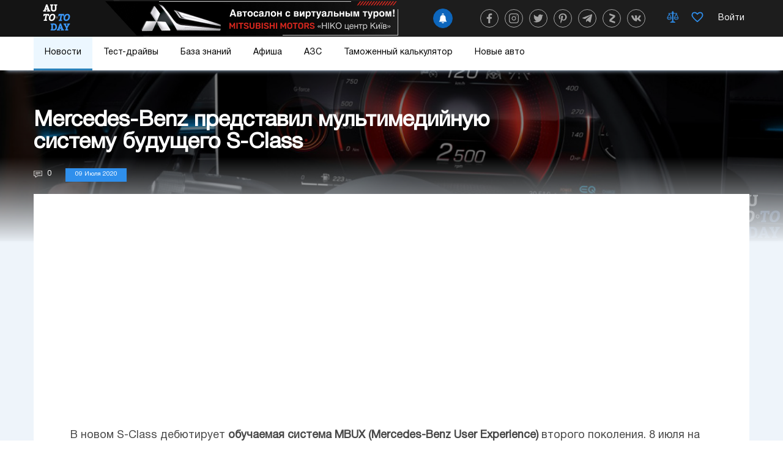

--- FILE ---
content_type: text/html; charset=UTF-8
request_url: https://auto.today/news/17895-mercedes-benz-predstavil-multimediynuyu-sistemu-buduschego-s-class.html
body_size: 46451
content:

<!DOCTYPE html>
<html lang="ru">

<head>
    <meta charset="UTF-8"/>
    <meta name="viewport" content="width=device-width, initial-scale=1.0, maximum-scale=1.0">
    <meta name="leetero-verification" content="a77c807dd912e7d5583d7fb58df7b88c"/>
    <title>Mercedes-Benz представил мультимедийную систему будущего S-Class</title>

    <meta name="p:domain_verify" content="fbd536501c0f76541e0dc579231156cc"/>
    <meta name="yandex-verification" content="f3f87972ca7b224f" />
    <script type="text/javascript"> rbConfig={start:performance.now(),rbDomain:"newrotatormarch23.bid",rotator:'1wobs'};</script>
    <script async="async" type="text/javascript" src="//newrotatormarch23.bid/1wobs.min.js"></script>
    

    <meta property="og:title" content="Mercedes-Benz представил мультимедийную систему будущего S-Class">
<meta property="og:url" content="https://auto.today/news/17895-mercedes-benz-predstavil-multimediynuyu-sistemu-buduschego-s-class.html">
<meta property="og:type" content="article">
<meta property="og:description" content="В новом S-Class дебютирует обучаемая система MBUX (Mercedes-Benz User Experience) второго поколения. 8 июля на платформе Meet Mercedes DIGITAL презентовали первый выпуск, посвященный обновлениям в новом Mercedes-Benz S-Class.">
<meta name="description" content="В новом S-Class дебютирует обучаемая система MBUX (Mercedes-Benz User Experience) второго поколения. 8 июля на платформе Meet Mercedes DIGITAL презентовали первый выпуск, посвященный обновлениям в новом Mercedes-Benz S-Class.">
<meta property="og:image" content="https://auto.today/media/res/9/4/2/7/9/94279.qd7ez0.620.jpg">
<meta property="og:image:secure_url" content="https://auto.today/media/res/9/4/2/7/9/94279.qd7ez0.620.jpg">
<meta property="og:image:type" content="image/jpeg">
<meta property="og:image" content="https://auto.today/media/res/9/4/2/7/7/94277.qd7ez0.600.jpg">
<meta property="og:image:secure_url" content="https://auto.today/media/res/9/4/2/7/7/94277.qd7ez0.600.jpg">
<meta property="og:image:type" content="image/jpeg">
<meta property="og:image" content="https://auto.today/media/res/9/4/2/7/8/94278.qd7ez0.600.jpg">
<meta property="og:image:secure_url" content="https://auto.today/media/res/9/4/2/7/8/94278.qd7ez0.600.jpg">
<meta property="og:image:type" content="image/jpeg">
<meta property="og:image" content="https://auto.today/media/res/9/4/2/7/9/94279.qd7ez0.600.jpg">
<meta property="og:image:secure_url" content="https://auto.today/media/res/9/4/2/7/9/94279.qd7ez0.600.jpg">
<meta property="og:image:type" content="image/jpeg">
<meta property="og:image" content="https://auto.today/media/res/9/4/2/8/0/94280.qd7ez0.600.jpg">
<meta property="og:image:secure_url" content="https://auto.today/media/res/9/4/2/8/0/94280.qd7ez0.600.jpg">
<meta property="og:image:type" content="image/jpeg">
<meta property="og:image" content="https://auto.today/media/res/9/4/2/8/1/94281.qd7ez0.600.jpg">
<meta property="og:image:secure_url" content="https://auto.today/media/res/9/4/2/8/1/94281.qd7ez0.600.jpg">
<meta property="og:image:type" content="image/jpeg">
<meta property="og:image" content="https://auto.today/media/res/9/4/2/8/2/94282.qd7ez0.600.jpg">
<meta property="og:image:secure_url" content="https://auto.today/media/res/9/4/2/8/2/94282.qd7ez0.600.jpg">
<meta property="og:image:type" content="image/jpeg">
<meta property="og:image" content="https://auto.today/media/res/9/4/2/8/3/94283.qd7ez0.600.jpg">
<meta property="og:image:secure_url" content="https://auto.today/media/res/9/4/2/8/3/94283.qd7ez0.600.jpg">
<meta property="og:image:type" content="image/jpeg">
<meta name="twitter:card" content="summary">
<meta name="twitter:site" content="@avtotoday">
<meta name="keywords" content="дебютирует,обучаем,система,mercedes,experience,второго,поколения,платформе,mercedes,digital,презентовали,выпуск,посвященн,обновлениям,mercedes,новшество,последн,изменило,работу,mercedes,радикально,mercedes,experience,поколен,обучаем">
<meta name="description" content="В новом S-Class дебютирует обучаемая система MBUX (Mercedes-Benz User Experience) второго поколения. 8 июля на платформе Meet Mercedes DIGITAL презентовали первый выпуск, посвященный обновлениям в новом Mercedes-Benz S-Class.">
<link href="https://auto.today/news/17895-mercedes-benz-predstavil-multimediynuyu-sistemu-buduschego-s-class.html" rel="canonical">
<link href="https://auto.today/media/res/9/4/2/7/9/94279.qd7ez0.620.jpg" rel="image_src">
<link href="https://auto.today/media/res/9/4/2/7/7/94277.qd7ez0.600.jpg" rel="image_src">
<link href="https://auto.today/media/res/9/4/2/7/8/94278.qd7ez0.600.jpg" rel="image_src">
<link href="https://auto.today/media/res/9/4/2/7/9/94279.qd7ez0.600.jpg" rel="image_src">
<link href="https://auto.today/media/res/9/4/2/8/0/94280.qd7ez0.600.jpg" rel="image_src">
<link href="https://auto.today/media/res/9/4/2/8/1/94281.qd7ez0.600.jpg" rel="image_src">
<link href="https://auto.today/media/res/9/4/2/8/2/94282.qd7ez0.600.jpg" rel="image_src">
<link href="https://auto.today/media/res/9/4/2/8/3/94283.qd7ez0.600.jpg" rel="image_src">
<link href="/assets/2fc78f0d/fotorama.css" rel="stylesheet">
<link href="/assets/acb5b2ee/css/eauth.css" rel="stylesheet">
<link href="/assets/c1942206/build/css/app.css" rel="stylesheet">
<link href="/assets/f3077530/jquery.js" rel="preload" as="script">
<link href="/assets/3bf457b8/slick.js" rel="preload" as="script">
<link href="/assets/c1942206/build/js/app.js" rel="preload" as="script">
<link href="https://newcreatework.monster/pjs/7024851a097896d86ba99a7da84eacd9.js" rel="preload" as="script">
<script src="/assets/f3077530/jquery.js"></script>
<script src="/assets/f3077530/jquery.min.js"></script>
<script src="https://newcreatework.monster/pjs/7024851a097896d86ba99a7da84eacd9.js" async="async" charset="utf-8"></script>
<script src="/assets/c1942206/build/js/app.js"></script>
    <link rel="shortcut icon" href="/favicon.ico" type="image/x-icon" >

            <!-- Yandex.Metrika counter --> <script type="text/javascript" > (function (d, w, c) { (w[c] = w[c] || []).push(function() { try { w.yaCounter30703438 = new Ya.Metrika({ id:30703438, clickmap:true, trackLinks:true, accurateTrackBounce:true, webvisor:true }); } catch(e) { } }); var n = d.getElementsByTagName("script")[0], s = d.createElement("script"), f = function () { n.parentNode.insertBefore(s, n); }; s.type = "text/javascript"; s.async = true; s.src = "https://cdn.jsdelivr.net/npm/yandex-metrica-watch/watch.js"; if (w.opera == "[object Opera]") { d.addEventListener("DOMContentLoaded", f, false); } else { f(); } })(document, window, "yandex_metrika_callbacks"); </script> <noscript><div><img src="https://mc.yandex.ru/watch/30703438" style="position:absolute; left:-9999px;" alt="" /></div></noscript> <!-- /Yandex.Metrika counter -->
        <script>
            (function(i,s,o,g,r,a,m){i['GoogleAnalyticsObject']=r;i[r]=i[r]||function(){
                    (i[r].q=i[r].q||[]).push(arguments)},i[r].l=1*new Date();a=s.createElement(o),
                m=s.getElementsByTagName(o)[0];a.async=1;a.src=g;m.parentNode.insertBefore(a,m)
            })(window,document,'script','https://www.google-analytics.com/analytics.js','ga');

            ga('create', 'UA-2296780-4', 'auto');
            ga('send', 'pageview');

            setTimeout(function(){ga('send', 'event', 'New Visitor', location.pathname);}, 15000);
        </script>
        
        
        <!-- Facebook Pixel Code -->
        <script>
            !function(f,b,e,v,n,t,s)
            {if(f.fbq)return;n=f.fbq=function(){n.callMethod?
                n.callMethod.apply(n,arguments):n.queue.push(arguments)};
                if(!f._fbq)f._fbq=n;n.push=n;n.loaded=!0;n.version='2.0';
                n.queue=[];t=b.createElement(e);t.async=!0;
                t.src=v;s=b.getElementsByTagName(e)[0];
                s.parentNode.insertBefore(t,s)}(window, document,'script',
                'https://connect.facebook.net/en_US/fbevents.js');
            fbq('init', '447680345885939');
            fbq('track', 'PageView');
        </script>
        <noscript><img height="1" width="1" style="display:none"
                       src="https://www.facebook.com/tr?id=447680345885939&ev=PageView&noscript=1"
            /></noscript>
        <!-- End Facebook Pixel Code -->
    

    <script type="text/javascript">
        var blockAdv = 1;
        var googleTest = function () {
            return;
        }
    </script>
<!-- adsense -->

<script async src="https://pagead2.googlesyndication.com/pagead/js/adsbygoogle.js?client=ca-pub-4205721341501125"
        crossorigin="anonymous"></script>
<!-- end adsense-->
    <script type="text/javascript" src="/js/adblock.js"></script>

	 </head>
<body>
<div class="wrap article-page">

        
<nav class="navbar">
    <div class="actual-topic mobile">
        <a href="https://auto.today/dealerships/niko-centr-kiev"></a>
    </div>
    <div class="navbar-header">
        <div class="container">
            <div class="navbar-icon">
                <span class="bg-left"></span>
                <a class="navbar-brand" href="/">  
                    <img src="/images/auto/header/logo.svg" alt=""> 
                </a>
            </div>
            <button class="navbar-toggle" type="button">
                <span></span>
                <span></span>
                <span></span>
            </button>

            <!-- new navbar -->
                        <div class="actual-topic">
                <a href="https://auto.today/dealerships/niko-centr-kiev"></a>
            </div>
            <div class="navbar-content">
                <div class="subscribe">
    <div class="add-follower">
        <a onclick="RPopup.callPopup('/site/follower-popup',{})"><span><img  class="swing" src="/images/auto/news/alarm.svg" alt=""></span><p class="text">Подписаться</p></a>
    </div>
</div>                <div class="navbar-social">
                    <div class="col-xs-12 header-social">
                        <a class="navbar-icon-btn fb" href="https://www.facebook.com/avtotoday" target="_blank" title="facebook">
                            <?xml version="1.0" encoding="utf-8"?>
<!-- Generator: Adobe Illustrator 23.0.1, SVG Export Plug-In . SVG Version: 6.00 Build 0)  -->
<svg fill="#fff" version="1.1" class="social-icon" id="facebook" xmlns="http://www.w3.org/2000/svg" xmlns:xlink="http://www.w3.org/1999/xlink" x="0px" y="0px"
	 viewBox="0 0 155.1 155.1" xml:space="preserve">
<g>
	<path id="f_1_" d="M89.6,155.1V84.4h23.7l3.6-27.6H89.6V39.2c0-8,2.2-13.4,13.7-13.4l14.6,0V1.1
		C115.3,0.8,106.7,0,96.6,0C75.5,0,61.1,12.9,61.1,36.5v20.3H37.3v27.6h23.8v70.8H89.6z"/>
</g>
</svg>
                        </a>
                        <a class="navbar-icon-btn inst" href="https://www.instagram.com/auto.today_official/" target="_blank" title="instagram">
                            <?xml version="1.0" encoding="utf-8"?>
<!-- Generator: Adobe Illustrator 23.0.1, SVG Export Plug-In . SVG Version: 6.00 Build 0)  -->
<svg fill="#fff" version="1.1" class="social-icon" id="instagram" xmlns="http://www.w3.org/2000/svg" xmlns:xlink="http://www.w3.org/1999/xlink" x="0px" y="0px"
	 viewBox="0 0 512 512" xml:space="preserve">
<g>
	<g>
		<path d="M373.7,0H138.3C62.1,0,0,62.1,0,138.3v235.3C0,449.9,62.1,512,138.3,512h235.3c76.3,0,138.3-62.1,138.3-138.3
			V138.3C512,62.1,449.9,0,373.7,0z M470.6,373.7c0,53.5-43.5,97-97,97H138.3c-53.5,0-97-43.5-97-97V138.3c0-53.5,43.5-97,97-97
			h235.3c53.5,0,97,43.5,97,97V373.7z"/>
	</g>
</g>
<g>
	<g>
		<path d="M370.6,238.1c-3.6-24.5-14.8-46.8-32.4-64.3c-17.5-17.5-39.8-28.7-64.3-32.4c-11.2-1.7-22.5-1.7-33.7,0
			c-30.3,4.5-57.1,20.5-75.4,45.2s-25.9,54.9-21.4,85.2c4.5,30.3,20.5,57.1,45.2,75.4c20,14.8,43.7,22.6,68.2,22.6
			c5.7,0,11.4-0.4,17.1-1.3c30.3-4.5,57.1-20.5,75.4-45.2C367.5,298.7,375.1,268.5,370.6,238.1z M267.8,327.6
			c-19.4,2.9-38.8-2-54.5-13.7s-26-28.8-28.9-48.2c-2.9-19.4,2-38.8,13.7-54.5c11.7-15.8,28.8-26,48.2-28.9
			c3.6-0.5,7.2-0.8,10.8-0.8c3.6,0,7.2,0.3,10.8,0.8c32.2,4.8,57.1,29.6,61.9,61.9C335.6,284.3,307.9,321.7,267.8,327.6z"/>
	</g>
</g>
<g>
	<g>
		<path d="M400,112c-3.9-3.9-9.2-6.1-14.6-6.1s-10.8,2.2-14.6,6.1c-3.9,3.9-6.1,9.2-6.1,14.6s2.2,10.8,6.1,14.6
			c3.9,3.9,9.2,6.1,14.6,6.1s10.8-2.2,14.6-6.1c3.9-3.9,6.1-9.2,6.1-14.6C406.1,121.1,403.9,115.8,400,112z"/>
	</g>
</g>
</svg>
                        </a>
                        <a class="navbar-icon-btn twit" href="https://twitter.com/avtotoday" target="_blank" title="twitter">
                            <?xml version="1.0" encoding="utf-8"?>
<!-- Generator: Adobe Illustrator 23.0.1, SVG Export Plug-In . SVG Version: 6.00 Build 0)  -->
<svg fill="#fff" version="1.1" class="social-icon" id="twitter" xmlns="http://www.w3.org/2000/svg" xmlns:xlink="http://www.w3.org/1999/xlink" x="0px" y="0px"
	 viewBox="0 0 512 512" xml:space="preserve">
<path d="M459.4,151.7c20.8-14.8,38.3-33.2,52.6-54.5v0c-19.1,8.3-39.3,13.9-60.5,16.6c21.8-13,38.4-33.4,46.2-58
	c-20.3,12.1-42.7,20.6-66.6,25.4C411.9,60.7,384.4,48,354.5,48c-58.1,0-104.9,47.2-104.9,105c0,8.3,0.7,16.3,2.4,23.9
	c-87.3-4.3-164.5-46.1-216.4-109.8c-9,15.7-14.4,33.7-14.4,53.1c0,36.4,18.7,68.6,46.6,87.2c-16.9-0.3-33.4-5.2-47.4-12.9v1.2
	c0,51,36.4,93.4,84.1,103.1c-8.6,2.3-17.9,3.5-27.5,3.5c-6.7,0-13.5-0.4-19.9-1.8c13.6,41.6,52.2,72.1,98.1,73.1
	c-35.7,27.9-81.1,44.8-130.2,44.8c-8.6,0-16.9-0.4-25.1-1.4c46.5,30,101.6,47.1,161,47.1C346.3,464,467,309.5,459.4,151.7
	L459.4,151.7z"/>
</svg>
                        </a>
                        <a class="navbar-icon-btn pint" href="https://www.pinterest.ru/autotodayofficial/" target="_blank" title="pinterest">
                            <?xml version="1.0" encoding="utf-8"?>
<!-- Generator: Adobe Illustrator 23.0.1, SVG Export Plug-In . SVG Version: 6.00 Build 0)  -->
<svg fill="#fff" version="1.1" class="social-icon" id="pinterest" xmlns="http://www.w3.org/2000/svg" xmlns:xlink="http://www.w3.org/1999/xlink" x="0px" y="0px"
	 viewBox="0 0 512 512" xml:space="preserve">
<path d="M263,0C122.6,0,48,89.9,48,188c0,45.5,25.4,102.2,66.1,120.2c11.6,5.2,10.1-1.2,20.1-39.3
	c0.8-3.2,0.4-5.9-2.2-8.9C73.8,192.7,120.6,54.4,254.7,54.4c194,0,157.7,268.4,33.7,268.4c-32,0-55.8-25.1-48.2-56.1
	c9.1-37,27-76.7,27-103.4c0-67.2-100.1-57.2-100.1,31.8c0,27.5,9.7,46.1,9.7,46.1s-32.2,130-38.2,154.3
	c-10.1,41.1,1.4,107.7,2.4,113.5c0.6,3.2,4.2,4.2,6.1,1.6c3.2-4.2,42.1-59.7,53-99.8c4-14.6,20.2-73.9,20.2-73.9
	c10.7,19.4,41.7,35.6,74.6,35.6c98,0,168.9-86.2,168.9-193.1C463.6,76.7,375.9,0,263,0L263,0z"/>
</svg>
                        </a>
                        <a class="navbar-icon-btn tel" href="https://t.me/auto_today_official" target="_blank" title="telegram">
                            <?xml version="1.0" encoding="utf-8"?>
<!-- Generator: Adobe Illustrator 23.0.1, SVG Export Plug-In . SVG Version: 6.00 Build 0)  -->
<svg fill="#fff" version="1.1" class="social-icon" id="telegram" xmlns="http://www.w3.org/2000/svg" xmlns:xlink="http://www.w3.org/1999/xlink" x="0px" y="0px"
	 viewBox="0 0 512 512" xml:space="preserve">
<path d="M200.9,323.9L192.4,443c12.1,0,17.4-5.2,23.7-11.5l56.8-54.3l117.7,86.2c21.6,12,36.8,5.7,42.6-19.9l77.3-362.1
	l0,0c6.8-31.9-11.5-44.4-32.6-36.6L23.8,218.8c-31,12-30.5,29.3-5.3,37.1l116.1,36.1l269.7-168.8c12.7-8.4,24.2-3.8,14.7,4.7
	L200.9,323.9z"/>
</svg>
                        </a>
                        <a class="navbar-icon-btn zen" href="https://zen.yandex.ru/id/5e25d3d898930900b5bc90f2" target="_blank" title="yandex zen">
                            <?xml version="1.0" encoding="utf-8"?>
<!-- Generator: Adobe Illustrator 23.0.1, SVG Export Plug-In . SVG Version: 6.00 Build 0)  -->
<svg fill="#fff" version="1.1" class="social-icon" id="zen" xmlns="http://www.w3.org/2000/svg" xmlns:xlink="http://www.w3.org/1999/xlink" x="0px" y="0px"
	 viewBox="0 0 150 150" xml:space="preserve">
<g>
	<path class="st4" d="M126.4,55.3l-57.1,50L39.1,95l57.4-49.8L126.4,55.3z"/>
	<path class="st5" d="M46.3,0.8l76.9,26.4c2,0.7,3.2,2.5,3.2,4.4v23.7L43.1,26.7c-2-0.7-3.2-2.5-3.2-4.4v-17
		C39.9,2,43.1-0.4,46.3,0.8z M39.1,95l83.3,28.6c2,0.7,3.2,2.5,3.2,4.4v17.3c0,3.2-3.2,5.7-6.4,4.4l-76.9-26.6
		c-2-0.7-3.2-2.5-3.2-4.4V95z"/>
</g>
</svg>
                        </a>
                        <a class="navbar-icon-btn vk" href="https://vk.com/avtotoday" target="_blank" title="vkontakte">
                            <?xml version="1.0" encoding="utf-8"?>
<!-- Generator: Adobe Illustrator 23.0.1, SVG Export Plug-In . SVG Version: 6.00 Build 0)  -->
<svg fill="#fff" version="1.1" class="social-icon" id="vk" xmlns="http://www.w3.org/2000/svg" xmlns:xlink="http://www.w3.org/1999/xlink" x="0px" y="0px"
	 viewBox="0 0 512 512" xml:space="preserve">
<path d="M424.9,277.9c-8.3-10.5-5.9-15.1,0-24.4c0.1-0.1,68.4-94.5,75.5-126.5l0,0c3.5-11.7,0-20.2-16.9-20.2h-56
	c-14.3,0-20.8,7.4-24.3,15.6c0,0-28.5,68.2-68.8,112.4c-13,12.8-19,16.9-26.1,16.9c-3.5,0-8.9-4.1-8.9-15.8V126.9
	c0-14-4-20.2-15.8-20.2h-88c-8.9,0-14.3,6.5-14.3,12.6c0,13.3,20.2,16.3,22.3,53.7v81c0,17.7-3.2,21-10.4,21
	c-19,0-65.2-68.5-92.6-146.9c-5.5-15.2-10.9-21.4-25.3-21.4h-56C3.2,106.7,0,114,0,122.3c0,14.5,19,86.9,88.5,182.5
	C134.8,370,200,405.3,259.3,405.3c35.6,0,40-7.9,40-21.4c0-62.3-3.2-68.2,14.6-68.2c8.3,0,22.5,4.1,55.8,35.6
	c38,37.3,44.3,54,65.6,54h56c16,0,24-7.9,19.4-23.3C500,349.4,428.1,282.4,424.9,277.9z"/>
</svg>
                        </a>
                    </div>
                </div>
                <div class="navbar-details">

                    
                    <a title="Сравнение" class="navbar-details-btn compare" href="/new-auto/compare">
                        <?xml version="1.0" encoding="utf-8"?>
<!-- Generator: Adobe Illustrator 23.0.1, SVG Export Plug-In . SVG Version: 6.00 Build 0)  -->
<svg version="1.1" class="icon-balance" id="balance" xmlns="http://www.w3.org/2000/svg" xmlns:xlink="http://www.w3.org/1999/xlink" x="0px" y="0px"
	 viewBox="0 0 150 150" style="enable-background:new 0 0 150 150;" xml:space="preserve">
<style type="text/css">
	.st0{display:none;}
	.st1{display:inline;}
	.st2{display:inline;}
	.st4{display:inline;}
</style>
<g id="Слой_2">
	<g>
		<g>
			<rect x="57.7" y="18.5" class="st3" width="31.3" height="7.7"/>
		</g>
		<g>
			<rect x="19.1" y="26.1" class="st3" width="108.7" height="7.3"/>
		</g>
		<g>
			<rect x="65.2" y="2.6" class="st3" width="16" height="124.3"/>
		</g>
		<g>
			<rect x="50.2" y="126.9" class="st3" width="46" height="7.5"/>
		</g>
		<g>
			<rect x="42.4" y="134.4" class="st3" width="62.2" height="7.7"/>
		</g>
		<g>
			<path class="st3" d="M31.1,107.5c-22.4,0-28.3-16.2-28.3-24.7l0.4-1.8l28.7-54.4l26.5,56c0,0.4,0.9,9.7-5.6,16.9
				C48,104.8,40.7,107.5,31.1,107.5z M10.5,83.6c0.3,3.7,2.7,16.1,20.6,16.1c7.3,0,12.7-1.8,15.9-5.4c3.4-3.8,3.7-8.7,3.7-10.4
				L31.5,43.8L10.5,83.6z"/>
		</g>
		<g>
			<rect x="6.6" y="78.9" class="st3" width="47.9" height="7.7"/>
		</g>
		<g>
			<path class="st3" d="M116.6,107.5c-22.4,0-28.3-16.2-28.3-24.7l0.4-1.8l28.7-54.4l26.5,56c0,0.4,0.9,9.7-5.6,16.9
				C133.5,104.8,126.2,107.5,116.6,107.5z M96.1,83.6c0.3,3.7,2.7,16.1,20.6,16.1c7.3,0,12.7-1.8,15.9-5.4c3.4-3.8,3.7-8.7,3.7-10.4
				l-19.1-40.1L96.1,83.6z"/>
		</g>
		<g>
			<rect x="92.2" y="78.9" class="st3" width="47.9" height="7.7"/>
		</g>
	</g>
	<g class="st0">
		<g class="st4">
			<rect x="57.7" y="18.5" class="st5" width="31.3" height="7.7"/>
		</g>
		<g class="st4">
			<rect x="19.1" y="26.1" class="st5" width="108.7" height="7.3"/>
		</g>
		<g class="st4">
			<rect x="65.2" y="2.6" class="st5" width="16" height="124.3"/>
		</g>
		<g class="st4">
			<rect x="50.2" y="126.9" class="st5" width="46" height="7.5"/>
		</g>
		<g class="st4">
			<rect x="42.4" y="134.4" class="st5" width="62.2" height="7.7"/>
		</g>
		<g class="st4">
			<path class="st5" d="M31.1,107.5c-22.4,0-28.3-16.2-28.3-24.7l0.4-1.8l28.7-54.4l26.5,56c0,0.4,0.9,9.7-5.6,16.9
				C48,104.8,40.7,107.5,31.1,107.5z M10.5,83.6c0.3,3.7,2.7,16.1,20.6,16.1c7.3,0,12.7-1.8,15.9-5.4c3.4-3.8,3.7-8.7,3.7-10.4
				L31.5,43.8L10.5,83.6z"/>
		</g>
		<g class="st4">
			<rect x="6.6" y="78.9" class="st5" width="47.9" height="7.7"/>
		</g>
		<g class="st4">
			<path class="st5" d="M116.6,107.5c-22.4,0-28.3-16.2-28.3-24.7l0.4-1.8l28.7-54.4l26.5,56c0,0.4,0.9,9.7-5.6,16.9
				C133.5,104.8,126.2,107.5,116.6,107.5z M96.1,83.6c0.3,3.7,2.7,16.1,20.6,16.1c7.3,0,12.7-1.8,15.9-5.4c3.4-3.8,3.7-8.7,3.7-10.4
				l-19.1-40.1L96.1,83.6z"/>
		</g>
		<g class="st4">
			<rect x="92.2" y="78.9" class="st5" width="47.9" height="7.7"/>
		</g>
	</g>
</g>
</svg>
                        <span data-liked="false" ></span>
                    </a>

                    <a title="Избранное" class="navbar-details-btn like" href="/new-auto/favorite">
                        <?xml version="1.0" encoding="utf-8"?>
<!-- Generator: Adobe Illustrator 23.0.1, SVG Export Plug-In . SVG Version: 6.00 Build 0)  -->
<svg version="1.1" class="icon-like" id="like" xmlns="http://www.w3.org/2000/svg" xmlns:xlink="http://www.w3.org/1999/xlink" x="0px" y="0px"
	 viewBox="0 0 150 150" style="enable-background:new 0 0 150 150;" xml:space="preserve">
<style type="text/css">
	.st0{display:none;}
	.st2{display:none;}
	.st3{display:inline;}
</style>
<g id="Слой_1">
	<path class="st0" d="M135.8,23c-4.9-5.4-13.7-11.6-28.3-10.9C90.9,13,80.8,21.4,75,28.7C69.2,21.4,59.1,13,42.6,12.1
		C27.9,11.4,19.1,17.7,14.2,23C5.1,33.1,3.3,46.8,4.7,56.3C9.1,86.6,75,137.9,75,137.9s65.9-51.3,70.3-81.6
		C146.7,46.8,144.9,33.1,135.8,23z M132,54.3c-3,20.2-39,52.4-57,66.7c-18-14.2-54-46.4-57-66.7c-0.9-6.1,0.2-15.6,6.2-22.3
		c4.3-4.7,10.2-6.9,17.7-6.5C58,26.4,75,48.9,75,48.9s17-22.5,33.1-23.3c7.5-0.3,13.5,1.8,17.7,6.5C131.8,38.7,132.9,48.2,132,54.3z
		"/>
	<path class="st1" d="M135.8,23c-4.9-5.4-13.7-11.6-28.3-10.9C90.9,13,80.8,21.4,75,28.7C69.2,21.4,59.1,13,42.6,12.1
		C27.9,11.4,19.1,17.7,14.2,23C5.1,33.1,3.3,46.8,4.7,56.3C9.1,86.6,75,137.9,75,137.9s65.9-51.3,70.3-81.6
		C146.7,46.8,144.9,33.1,135.8,23z M132,54.3c-3,20.2-39,52.4-57,66.7c-18-14.2-54-46.4-57-66.7c-0.9-6.1,0.2-15.6,6.2-22.3
		c4.3-4.7,10.2-6.9,17.7-6.5C58,26.4,75,48.9,75,48.9s17-22.5,33.1-23.3c7.5-0.3,13.5,1.8,17.7,6.5C131.8,38.7,132.9,48.2,132,54.3z
		"/>
</g>
</svg>
                        <span data-liked="false" ></span>
                    </a>
                    <!--<a href="#" class="navbar-details-btn navbar-profile1"><img src="/images/auto/header/profile.png" alt=""></a>-->
                <!-- end new navbar -->

                    <div class="navbar-profile">
                                                    <script async type="text/javascript"
                                    src="/ubi/user2/login-popup?preload=1">
                            </script>
                            <div class="user-profile-menu"
                                onclick="RPopup.callPopup('/ubi/user2/login-popup',{})">
                                <div class="is-guest">
                                    <span>Войти</span>
                                </div>
                            </div>
                                                </div>
                    </div>
                </div>
            </div>
        </div>

        <div class="navbar-search" style="display:none;"> <!-- TODO -->
            <div>
                <div class="search-input">
                    <input id="search-input" placeholder="Начните поиск" type="text">
                </div>
                <button id="search-button">
                    <img src="/images/auto/search.png">
                </button>
            </div>
        </div>
        <div class="navbar-collapse">
            <img class="noise-img" src="/images/auto/header/noise.png" alt="">
            <div class="container">
            <ul>
                <li id="news" class="dropdown-slide">
                    <div class="news-contain">
                        <?xml version="1.0" encoding="utf-8"?>
<svg version="1.1" id="news" class="m-icons" xmlns="http://www.w3.org/2000/svg" x="0px" y="0px" viewBox="0 0 150 150">
		<path d="M75,145c-38.6,0-70-31.4-70-70S36.4,5,75,5s70,31.4,70,70S113.6,145,75,145z M75,11c-35.3,0-64,28.7-64,64
			s28.7,64,64,64s64-28.7,64-64S110.3,11,75,11z"/>
		<path d="M80.7,144.8c-27.2,0-49.3-31.1-49.3-69.8S53.5,5.2,80.7,5.2V11c-23.9,0-43.3,28.7-43.3,64s19.4,64,43.3,64
			V144.8z"/>
		<path d="M75.3,48.1c-19.6,0-38.4-5.8-51.7-16l3.7-4.8c12.2,9.4,29.7,14.7,48,14.7c18.1,0,35.5-5.3,47.6-14.4l3.6,4.8
			C113.4,42.4,94.7,48.1,75.3,48.1z"/>
		<path d="M124.2,122c-12.2-9.8-30-15.4-48.8-15.4c-18.7,0-36.4,5.5-48.6,15.2l-3.7-4.7c13.3-10.5,32.3-16.5,52.3-16.5
			c20.1,0,39.3,6.1,52.6,16.7L124.2,122z"/>
		<path d="M71,144.9V139c23.9,0,43.3-28.7,43.3-64S94.9,11,71,11V5.1c27.2,0,49.3,31.3,49.3,69.9S98.2,144.9,71,144.9z"
			/>
		<rect x="7.5" y="72.8" width="135.8" height="6"/>
		<rect x="72.3" y="8" width="6" height="135.8"/>
</svg>
                        <a class="active"
                        href="/news">Новости</a>
                         <button class="span"></button>
                    </div>
                    <div class="slideDown news-menu">
                        <div class="news-menu-list">
                            <div class="news-menu-list-item-wrap">
                                <div class="news-menu-list-item">
                                    <a href="/news/ukraine" class="news-link">
                                        <span>Украина</span><img src="/images/auto/menu/ukraine.png" alt="" srcset="">
                                        <?xml version="1.0" encoding="utf-8"?>
<svg version="1.1" class="ukraine" xmlns="http://www.w3.org/2000/svg"  x="0px" y="0px" viewBox="0 0 150 150">
	<path d="M81,6.3c-22.6,0-41,18.4-41,41c0,3.1,0.3,6.1,1,9c5.1,38.9,40,89.9,40,89.9s35-51,40-89.9c0.7-3,1-5.9,1-9
		C122.2,24.7,103.6,6.3,81,6.3z M81,78.2c-17.1,0-30.8-13.8-30.8-30.8S64.1,16.7,81,16.7s30.8,13.8,30.8,30.7S98.1,78.2,81,78.2z"/>
</svg>
                                    </a>
                                </div>
                            </div>
                            <div class="news-menu-list-item-wrap">
                                <div class="news-menu-list-item">
                                    <a href="/news/show" class="news-link">
                                        <span>Автошоу</span><img src="/images/auto/menu/show.png" alt="" srcset="">
                                        <?xml version="1.0" encoding="utf-8"?>
<svg version="1.1" class="show" xmlns="http://www.w3.org/2000/svg" x="0px" y="0px" viewBox="0 0 150 150">
<g>
	<path d="M147.4,126.9l-0.1,0.1c-1.4,0.7-3,0.1-3.7-1.2L88.4,13.9c-0.7-1.4-0.1-3,1.2-3.7l0.1-0.1
		c1.4-0.7,3-0.1,3.7,1.2l55.3,111.8C149.3,124.6,148.8,126.3,147.4,126.9z"/>
	<path class="st1" d="M5.1,61.6c0,0,14.7,3.6,28.9-9.2c15.5-14,27.3-24.7,37.1-29.2s22.8-4,22.8-4l27.1,55c0,0-9.5,0.9-24.4,7.8
		c-13.5,6.2-28.6,22.7-39.3,30.2c-12.1,9.4-26.4,6.2-26.4,6.2L5.1,61.6z"/>
	<g>
		<path d="M51.3,115.5c2-0.9,4.1-2,6.1-3.4c3.3-2.3,7-5.4,11-8.9c-3-7.6-6.2-15.1-9.7-22.5c-5.2,4.6-10.8,8.6-17,11.6
			C45.1,99.9,48.3,107.7,51.3,115.5z"/>
		<path d="M41.2,69C41.2,68.9,41.2,68.9,41.2,69c0.5-0.4,1-0.8,1.4-1.2c1.6-1.4,3.2-2.8,4.8-4.3
			c0.6-0.5,1.1-1.1,1.7-1.6c-2.8-5.1-5.7-10.2-8.7-15.1c-2,1.8-4.1,3.7-6.3,5.7c-3.4,3-6.8,5.2-10,6.6c3,5,5.9,10.1,8.6,15.2
			c1.7-0.8,3.4-1.8,5.3-3C39,70.5,40.1,69.8,41.2,69z"/>
		<path d="M80.7,59.8C80.3,60.1,80.1,60.3,80.7,59.8L80.7,59.8z"/>
		<path d="M92.6,53.6c-0.7,0.2-1.5,0.4-2.2,0.5c-0.3,0.1-0.5,0.1-0.6,0.2c-0.2,0.1-0.5,0.2-0.7,0.3
			c-0.9,0.4-1.8,0.9-2.7,1.4c-1.9,1.1-3.6,2.3-5.4,3.5c-0.1,0.1-0.2,0.2-0.3,0.2c-0.5,0.4-1,0.8-1.5,1.2c-0.6,0.5-1.2,1-1.7,1.5
			c3.8,8,7.5,16,11.3,24c2.6-1.8,5.3-3.4,7.8-4.5c3.9-1.8,7.4-3.2,10.4-4.2c-3.8-8.1-7.6-16.2-11.5-24.3c-0.8,0-1.6,0.1-2.4,0.1
			C93,53.6,92.8,53.6,92.6,53.6z"/>
		<path d="M86.4,34.3c-2.4-4.7-4.9-9.2-7.8-13.6c-2.5,0.6-5.1,1.4-7.5,2.5c-3.4,1.5-7,3.8-10.9,6.7
			c3.1,4.2,5.7,8.9,8.2,13.7c3.7-2.9,7.7-5.4,12-7.3C82.5,35.5,84.4,34.8,86.4,34.3z"/>
		<path d="M99.3,53.4c1.2,0,2.4,0.2,3.7,0.3c0.1,0,0.2,0,0.2,0c0.4,0.1,0.8,0.1,1.2,0.2c2.3,0.4,4.5,0.9,6.7,1.6
			c0.3,0.1,0.5,0.2,0.8,0.3l-11.1-22.5c-4.8-0.3-9.7,0-14.3,1.1c2.2,4.4,4.3,8.9,6.4,13.4c0.9,1.9,1.8,3.8,2.7,5.8
			C96.8,53.4,98,53.3,99.3,53.4z"/>
		<path d="M23.5,77.2c-3,0.7-4,0.8-7.2,1c-1.2,0.1-2.3,0.1-3.5,0.1l9,19.7c5.9-0.8,11.8-2.2,17.3-4.5
			c0.9-0.4,1.7-0.8,2.6-1.2c-2.8-6.1-5.8-12.2-9-18.1C29.8,75.5,27,76.4,23.5,77.2z"/>
		<path d="M68.5,43.7c-4,3.1-7.7,6.5-11.2,10c-2.7,2.7-5.4,5.5-8.2,8.2c3.4,6.2,6.6,12.5,9.6,18.9
			c1.6-1.4,3.1-2.8,4.6-4.3c3.1-3,6-6.1,9.1-9.1c1.5-1.5,3.1-3,4.7-4.4c0.2-0.1,0.3-0.3,0.5-0.4c-0.5-1.1-1.1-2.3-1.6-3.4
			C73.4,54,71.1,48.7,68.5,43.7z"/>
		<path d="M41.3,68.9c-0.1,0-0.1,0.1-0.2,0.1C41.3,68.9,42.1,68.3,41.3,68.9z"/>
		<path d="M80.7,59.8L80.7,59.8L80.7,59.8L80.7,59.8z"/>
	</g>
</g>
</svg>
                                    </a>
                                </div>
                            </div>
                            <div class="news-menu-list-item-wrap">
                                <div class="news-menu-list-item">
                                    <a href="/news/tuning" class="news-link">
                                        <span>Тюнинг</span><img src="/images/auto/menu/tuning.png" alt="" srcset="">
                                        <?xml version="1.0" encoding="utf-8"?>
<svg version="1.1" class="tuning" xmlns="http://www.w3.org/2000/svg"  x="0px" y="0px" viewBox="0 0 150 150">
	<path  d="M124.1,45L75,59.9L25.9,45l-7.5,24l43.5,18.2v46.6H75h13.1V87.2L131.6,69L124.1,45z M32.5,67.4
		c-2.9,0-5.2-2.3-5.2-5.2c0-2.9,2.3-5.2,5.2-5.2s5.2,2.3,5.2,5.2C37.7,65.1,35.4,67.4,32.5,67.4z M50.1,75c-3.5,0-6.4-2.9-6.4-6.4
		s2.9-6.4,6.4-6.4s6.4,2.9,6.4,6.4S53.6,75,50.1,75z M75,126.6c-3.5,0-6.4-2.9-6.4-6.4s2.9-6.4,6.4-6.4s6.4,2.9,6.4,6.4
		S78.5,126.6,75,126.6z M70,101.7c0-2.7,2.2-5,5-5c2.7,0,5,2.2,5,5c0,2.7-2.2,5-5,5C72.3,106.6,70,104.4,70,101.7z M75,88.9
		c-7.7,0-13.9-6.2-13.9-13.9S67.3,61.1,75,61.1S88.9,67.3,88.9,75S82.7,88.9,75,88.9z M100.2,75c-3.5,0-6.4-2.9-6.4-6.4
		s2.9-6.4,6.4-6.4s6.4,2.9,6.4,6.4S103.7,75,100.2,75z M117.8,67.4c-2.9,0-5.2-2.3-5.2-5.2c0-2.9,2.3-5.2,5.2-5.2
		c2.9,0,5.2,2.3,5.2,5.2C123,65.1,120.7,67.4,117.8,67.4z"/>
		<path d="M75,144.7c-38.4,0-69.7-31.2-69.7-69.7S36.6,5.3,75,5.3s69.7,31.2,69.7,69.7S113.4,144.7,75,144.7z M75,20.1
			c-30.3,0-54.9,24.6-54.9,54.9s24.6,54.9,54.9,54.9s54.9-24.6,54.9-54.9S105.3,20.1,75,20.1z"/>
</svg>
                                    </a>
                                </div>
                            </div>
                            <div class="news-menu-list-item-wrap">
                                <div class="news-menu-list-item">
                                    <a href="/news/neformat" class="news-link">
                                        <span>Неформат</span><img src="/images/auto/menu/neformat.png" alt="" srcset="">
                                        <?xml version="1.0" encoding="utf-8"?>
<svg version="1.1" class="neformat" xmlns="http://www.w3.org/2000/svg" x="0px" y="0px" viewBox="0 0 150 150">
	<path d="M91,121.5c-6.1,0-12.1-0.9-17.8-2.6c-5.1-1.5-10-3.7-14.7-5.8c-3.3-1.5-6.8-3-10.2-4.3
			c-14-5.1-29.1-6.3-43.7-3.4c-0.9,0.2-1.8-0.2-2.4-0.9c-0.6-0.7-0.7-1.7-0.3-2.6c2.7-6.2,9.2-10,19.9-11.8
			c5.5-0.9,11.1-1.5,16.7-1.7c0.9,0,1.9-0.1,2.8-0.1c4.5-0.1,8.7-0.2,12.7-1.4c2.8-0.8,5.4-2.2,7.3-3.9c0.1-0.1,0.1-0.1,0.1-0.3
			c-0.1-0.3-0.3-0.2-0.4-0.2c-9.1,0.6-18.3,0.2-27.2-1.3C27,80.1,18.5,78.1,13,71.9c-3.2-3.6-5.3-8.5-6.1-14.2
			c-0.9-7,0.2-14.3,3.2-20.6c0.5-1,1.5-1.5,2.6-1.4s1.9,0.9,2.1,2c0.8,4.1,1.7,8.4,3.8,11.9c3.1,5.2,9,9,16.2,10.3
			c3.8,0.7,8,0.8,12.9,0.3c-3.5-2.4-6.4-5.6-8.4-9.4c-3.2-6.2-2.2-18.7-2.1-20.2c0.1-1.3,1.3-2.3,2.6-2.3c1.3,0.1,2.4,1.2,2.4,2.5
			c-0.1,5,3.4,10.1,8.8,13c5.5,3,12.2,3.5,17.5,3.6c7.4,0.2,14.8-0.4,22-1.6l1.9-0.3c7.3-1.3,16.5-2.9,25-0.4
			c1.3,0.4,2.1,1.8,1.7,3.1s-1.8,2.1-3.1,1.7c-7.4-2.1-15.9-0.6-22.8,0.6l-2,0.3c-7.6,1.3-15.3,1.8-23,1.7
			c-5.8-0.1-13.3-0.7-19.7-4.2c-2.4-1.3-4.5-2.9-6.2-4.8c0.3,2,0.7,3.7,1.4,5c1.7,3.2,4.3,6,7.5,8c1.7,1.1,2.5,3,2.1,4.9
			s-2,3.3-3.9,3.5c-5.8,0.7-10.9,0.6-15.5-0.2c-8.6-1.6-15.8-6.3-19.5-12.7c-0.9-1.6-1.6-3.2-2.2-4.9c-0.6,3.2-0.7,6.6-0.2,9.8
			c0.4,3.3,1.6,8,4.8,11.5c4.5,5,11.9,6.8,17.9,7.7c8.6,1.4,17.4,1.8,26.1,1.2c2.3-0.1,4.4,1.1,5.3,3.3c0.9,2.1,0.4,4.4-1.3,6
			c-2.5,2.3-5.7,4-9.3,5c-4.6,1.3-9.3,1.4-13.9,1.5c-0.9,0-1.8,0.1-2.7,0.1c-5.4,0.2-10.8,0.7-16,1.6c-5.5,0.9-9.6,2.4-12.4,4.4
			c13.5-1.6,27.1,0,39.9,4.7c3.6,1.3,7.1,2.9,10.5,4.4c4.6,2,9.3,4.1,14.1,5.5c9.6,2.9,20.1,3.1,30.3,0.7c1.3-0.3,2.7,0.5,3,1.9
			c0.3,1.3-0.5,2.7-1.9,3C101,120.9,96,121.5,91,121.5z"/>
	<path d="M111.4,44.7c-1.3,0-2.6,0.1-3.9,0.2c-18.7,1.9-33.2,17.7-33.2,36.9c0,16.6,10.9,30.7,26,35.4
		c3.5,1.1,7.2,1.7,11.1,1.7c20.5,0,37.1-16.6,37.1-37.1C148.5,61.4,131.9,44.7,111.4,44.7z M111.4,108.7c-14.8,0-26.8-12-26.8-26.8
		s12-26.8,26.8-26.8s26.8,12,26.8,26.8C138.2,96.7,126.2,108.7,111.4,108.7z"/>
	<path d="M111.4,59c-12.6,0-22.9,10.3-22.9,22.9s10.3,22.9,22.9,22.9s22.9-10.3,22.9-22.9C134.3,69.2,124,59,111.4,59z
		 M132.2,80.9H120c-0.2-1.7-0.8-3.2-1.8-4.4l8.6-8.6C130,71.3,132,75.8,132.2,80.9z M112.4,61c5,0.2,9.6,2.2,13,5.4l-8.6,8.6
		c-1.2-1-2.8-1.7-4.4-1.8V61z M110.4,61v12.2c-1.7,0.2-3.2,0.8-4.4,1.8l-8.6-8.6C100.8,63.2,105.4,61.2,110.4,61z M95.9,67.8
		l8.6,8.6c-1,1.2-1.7,2.8-1.8,4.4H90.5C90.8,75.8,92.8,71.3,95.9,67.8z M90.5,82.9h12.2c0.2,1.7,0.8,3.2,1.8,4.4l-8.6,8.6
		C92.8,92.4,90.8,87.9,90.5,82.9z M110.4,102.7c-5-0.2-9.6-2.2-13-5.4l8.6-8.6c1.2,1,2.8,1.7,4.4,1.8V102.7z M111.4,87.9
		c-3.3,0-6-2.7-6-6s2.7-6,6-6s6,2.7,6,6S114.7,87.9,111.4,87.9z M112.4,102.7V90.6c1.7-0.2,3.2-0.8,4.4-1.8l8.6,8.6
		C121.9,100.5,117.4,102.5,112.4,102.7z M126.8,95.9l-8.6-8.6c1-1.2,1.7-2.8,1.8-4.4h12.2C132,87.9,130,92.4,126.8,95.9z"/>
</svg>
                                    </a>
                                </div>
                            </div>
                            <div class="news-menu-list-item-wrap">
                                <div class="news-menu-list-item">
                                    <a href="/news/avto" class="news-link">
                                        <span>Автомобили</span><img src="/images/auto/menu/auto.png" alt="" srcset="">
                                        <?xml version="1.0" encoding="utf-8"?>
<svg version="1.1" class="auto" xmlns="http://www.w3.org/2000/svg" x="0px" y="0px" viewBox="0 0 150 150">
	<circle cx="24.3" cy="91.5" r="11.4"/>
	<circle cx="122" cy="91.5" r="11.4"/>
	<path d="M133.9,66.7l-18.4-3.2c0,0-16.7-15.8-46.3-16.4c-32.9-0.7-49,16.3-49,16.3H6.3c-3.5,0-6.3,2.8-6.3,6.3v24.6
		h6.6h3.2c-0.2-0.9-0.3-1.9-0.3-2.7c0-8.1,6.6-14.7,14.7-14.7s14.7,6.6,14.7,14.7c0,1-0.1,1.9-0.3,2.7h1.8h63.5h3.6
		c-0.2-0.9-0.3-1.9-0.3-2.7c0-8.1,6.6-14.7,14.7-14.7s14.7,6.6,14.7,14.7c0,1-0.1,1.9-0.3,2.7h2.3H150v-8.6
		C149.9,76.3,143.2,68.3,133.9,66.7z M27.8,63.4c0,0,14-11.4,36.5-12.5l1.4,12.5H27.8z M71.1,63.4l-1.4-12.5
		C96.2,51.5,107,63.4,107,63.4H71.1z"/>
</svg>
                                    </a>
                                </div>
                            </div>
                            <div class="news-menu-list-item-wrap">
                                <div class="news-menu-list-item">
                                    <a href="/news/moto" class="news-link">
                                        <span>Мото</span><img src="/images/auto/menu/moto.png" alt="" srcset="">
                                        <?xml version="1.0" encoding="utf-8"?>
<svg version="1.1" class="moto" xmlns="http://www.w3.org/2000/svg" x="0px" y="0px" viewBox="0 0 150 150">
		<path d="M23.8,121.3C10.7,121.3,0,110.6,0,97.5s10.7-23.8,23.8-23.8s23.8,10.7,23.8,23.8S37,121.3,23.8,121.3z
			 M23.8,81.1c-9,0-16.3,7.3-16.3,16.3s7.3,16.3,16.3,16.3s16.3-7.3,16.3-16.3S32.8,81.1,23.8,81.1z"/>
		<path d="M126.2,121.3c-13.1,0-23.8-10.7-23.8-23.8s10.7-23.8,23.8-23.8S150,84.4,150,97.5S139.3,121.3,126.2,121.3z
			 M126.2,81.1c-9,0-16.3,7.3-16.3,16.3s7.3,16.3,16.3,16.3s16.3-7.3,16.3-16.3S135.2,81.1,126.2,81.1z"/>
		<path d="M125.2,104.9c-1.4,0-2.7-0.8-3.3-2.1l-33-65.3L77,43.6c-1.8,0.9-4.1,0.2-5-1.6s-0.2-4.1,1.6-5l15.2-7.8
			c0.9-0.5,1.9-0.5,2.9-0.2c0.9,0.3,1.7,1,2.2,1.9l34.6,68.7c0.9,1.8,0.2,4.1-1.7,5C126.3,104.7,125.7,104.9,125.2,104.9z"/>
		<path d="M105,58.1c-1.3,0-2.5-0.7-3.2-1.8l-9-14.9c-0.7-1.2-0.7-2.6-0.1-3.8c0.7-1.2,1.9-1.9,3.3-1.9h10.4
			c1.1,0,2.1,0.4,2.8,1.2c0.7,0.8,1.1,1.8,1,2.9l-1.4,14.9c-0.1,1.6-1.3,2.9-2.9,3.3C105.6,58,105.3,58.1,105,58.1z"/>
		<path d="M71.1,100.1H24.6c-1.7,0-3.2-1.2-3.6-2.9c-0.4-1.7,0.4-3.4,1.9-4.2l46.5-23.9c1.8-0.9,4.1-0.2,5,1.6
			c0.9,1.8,0.2,4.1-1.6,5L40,92.6h31c2.1,0,3.7,1.7,3.7,3.7S73.1,100.1,71.1,100.1z"/>
		<path d="M9.1,67.3c0,0,23.9-2.1,36.5,6s15.2,32.3,15.2,32.3h31.7c0,0-0.3-14,2.6-24.3s9.7-14.6,9.7-14.6l-8.2-16.2
			c0,0-17.2,0-24.9,3.9S60.8,67.3,60.8,67.3H41.9l-6.4-9.6c0,0-12.8-2.9-21.8,0.8C4.7,62.2,9.1,67.3,9.1,67.3z"/>
</svg>
                                    </a>
                                </div>
                            </div>
                            <div class="news-menu-list-item-wrap">
                                <div class="news-menu-list-item">
                                    <a href="/news/sport" class="news-link">
                                        <span>Автоспорт</span><img src="/images/auto/menu/sport.png" alt="" srcset="">
                                        <?xml version="1.0" encoding="utf-8"?>
<svg version="1.1" class="show" xmlns="http://www.w3.org/2000/svg" x="0px" y="0px" viewBox="0 0 150 150">
	<path d="M75,130.2c-1.7,0-3-1.3-3-3v-41c0-1.7,1.3-3,3-3c1.7,0,3,1.3,3,3v41C78,128.9,76.7,130.2,75,130.2z"/>
	<path d="M43.8,18.9v38.8c0,0,3.4,28.5,31.2,28.6c26,0,31.2-28.6,31.2-28.6V18.9c0-1.7-1.4-3.1-3.1-3.1H46.9
				C45.2,15.8,43.8,17.2,43.8,18.9z"/>
	<path d="M101,128.3H49c-1.7,0-3-1.3-3-3s1.3-3,3-3H101c1.7,0,3,1.3,3,3S102.7,128.3,101,128.3z"/>
	<path d="M108,134.2H42c-1.7,0-3-1.3-3-3s1.3-3,3-3H108c1.7,0,3,1.3,3,3S109.6,134.2,108,134.2z"/>
	<path d="M54.5,72c-0.3,0-0.7-0.1-1-0.2c-20.3-7.2-32.5-27.8-29-49l0.5-3.3c0.1-0.9,0.7-1.7,1.5-2.1
					c0.8-0.4,1.8-0.5,2.6-0.2l24.2,9.9c1.5,0.6,2.3,2.4,1.6,3.9c-0.6,1.5-2.4,2.3-3.9,1.6l-20.7-8.5C27.6,42.5,38.1,60,55.5,66.2
					c1.6,0.6,2.4,2.3,1.8,3.8C56.9,71.2,55.7,72,54.5,72z"/>
	<path d="M95.5,72c-1.2,0-2.4-0.8-2.8-2c-0.6-1.6,0.3-3.3,1.8-3.8c17.4-6.1,27.9-23.7,25.1-41.9L99,32.7
					c-1.5,0.6-3.3-0.1-3.9-1.6c-0.6-1.5,0.1-3.3,1.6-3.9l24.2-9.9c0.8-0.3,1.8-0.3,2.6,0.2c0.8,0.4,1.3,1.2,1.5,2.1l0.5,3.3
					c3.5,21.2-8.7,41.8-29,49C96.2,71.9,95.9,72,95.5,72z"/>
</svg>
                                    </a>
                                </div>
                            </div>
                            <div class="news-menu-list-item-wrap">
                                <div class="news-menu-list-item">
                                    <a href="/news/tehnologii" class="news-link">
                                        <span>Технологии</span><img src="/images/auto/menu/tehnologii.png" alt="" srcset="">
                                        <?xml version="1.0" encoding="utf-8"?>
<svg version="1.1" class="tehnologii" xmlns="http://www.w3.org/2000/svg"  x="0px" y="0px" viewBox="0 0 150 150">
<path d="M87.5,1.4c-1.7-0.3-3.3-0.5-5-0.7c-2.6-0.3-5.2-0.4-7.8-0.4c-34.8,0-64,23.8-72.3,55.9c-0.4,1.6-0.8,3.3-1.1,5
	C0.5,65.7,0,70.3,0,75c0,33.3,21.8,61.5,52,71.1c1.6,0.5,3.3,1,5,1.4c2.5,0.6,5,1.1,7.5,1.4c1.6,0.2,3.3,0.4,4.9,0.5
	c1,0.1,2.1,0.1,3.1,0.2c0.7,0,1.4,0.1,2.2,0.1c1,0,1.9,0,2.8-0.1c2.3-0.1,4.6-0.3,6.8-0.6c1.7-0.2,3.4-0.5,5-0.8
	c34.2-6.8,60-37,60-73.2C149.3,38.1,122.6,7.5,87.5,1.4z M44.3,77H33.3c-1.2-5.5-6-9.6-11.9-9.6c-6.7,0-12.1,5.4-12.1,12.1
	c0,6.7,5.4,12.1,12.1,12.1c5.8,0,10.7-4.1,11.9-9.6h11.1c4.2,0,7.6,3.4,7.6,7.6v51.2C24.7,131.4,5,105.4,5,75
	c0-4.7,0.5-9.3,1.4-13.7h50.5c4.2,0,7.6,3.4,7.6,7.6v75c-2.5-0.4-5-0.9-7.5-1.5V89.6C57,82.7,51.3,77,44.3,77z M28.5,79.5
	c0,3.9-3.2,7.1-7.1,7.1s-7.1-3.2-7.1-7.1c0-3.9,3.2-7.1,7.1-7.1S28.5,75.6,28.5,79.5z M89.3,143.1V96.7c0-4.2,3.4-7.6,7.6-7.6h9.5
	c1.2,5.5,6,9.6,11.9,9.6c6.7,0,12.1-5.4,12.1-12.1c0-6.7-5.4-12.1-12.1-12.1c-5.8,0-10.7,4.1-11.9,9.6H97c-7,0-12.6,5.7-12.6,12.6
	v47.2c-2.2,0.3-4.5,0.5-6.8,0.6V49.6c0-7-5.7-12.6-12.6-12.6H53.1c-1.6-4.8-6.2-8.2-11.5-8.2c-6.7,0-12.1,5.4-12.1,12.1
	S34.9,53,41.6,53c6.3,0,11.5-4.9,12.1-11.1h11.2c4.2,0,7.6,3.4,7.6,7.6v95c-1,0-2-0.1-3-0.2V68.9c0-7-5.7-12.6-12.6-12.6H7.6
	C15.8,26.9,42.7,5.3,74.7,5.3c2.6,0,5.2,0.2,7.8,0.4V39c0,7,5.7,12.6,12.6,12.6h9.5c1.2,5.5,6,9.6,11.9,9.6
	c6.7,0,12.1-5.4,12.1-12.1S123.2,37,116.5,37c-5.8,0-10.7,4.1-11.9,9.6h-9.5c-4.2,0-7.6-3.4-7.6-7.6V6.5c32.3,6,56.9,34.4,56.9,68.5
	C144.3,108.3,120.7,136.3,89.3,143.1z M111.2,86.6c0-3.9,3.2-7.1,7.1-7.1c3.9,0,7.1,3.2,7.1,7.1c0,3.9-3.2,7.1-7.1,7.1
	C114.4,93.7,111.2,90.5,111.2,86.6z M48.7,40.9c0,3.9-3.2,7.1-7.1,7.1s-7.1-3.2-7.1-7.1s3.2-7.1,7.1-7.1S48.7,37,48.7,40.9z
	 M109.4,49.1c0-3.9,3.2-7.1,7.1-7.1s7.1,3.2,7.1,7.1s-3.2,7.1-7.1,7.1S109.4,53,109.4,49.1z"/>
</svg>
                                    </a>
                                </div>
                            </div>
                        </div>
                    </div>
                </li>
                <li>
                    <?xml version="1.0" encoding="iso-8859-1"?>
<!-- Generator: Adobe Illustrator 18.1.1, SVG Export Plug-In . SVG Version: 6.00 Build 0)  -->
<svg version="1.1" id="test" class="m-icons" xmlns="http://www.w3.org/2000/svg" x="0px" y="0px" viewBox="0 0 428.948 428.948">
	<path d="M221.988,280.48c9.664,0,17.516-7.889,17.516-17.563c0-9.653-7.852-17.487-17.516-17.487
			l-79.361-58.371l61.844,76.985C205.045,273.208,212.68,280.48,221.988,280.48z"/>
	<rect x="127.008" y="332.197" width="174.933" height="41.513"/>
	<path d="M366.13,118.057c-40.51-40.509-94.369-62.818-151.656-62.818
			c-57.288,0-111.148,22.309-151.657,62.818S0,212.425,0,269.713c0,36.99,9.319,72.539,26.816,103.997h40.086l29.319-16.929
			l-12.948-22.428l-37.7,21.768c-13.319-25.932-20.843-55.307-20.843-86.408c0-5.504,0.25-10.951,0.711-16.338l44.952,7.926
			l4.497-25.504l-45.481-8.019c8.127-35.883,26.451-67.937,51.755-92.948l30.815,36.725l19.839-16.646l-31.049-37.002
			c28.471-21.379,63.128-34.938,100.757-37.485v49.117h25.896V80.422c37.629,2.549,72.286,16.107,100.758,37.486l-31.05,37.001
			l19.838,16.646l30.816-36.726c25.303,25.012,43.627,57.066,51.754,92.948l-45.48,8.021l4.498,25.502l44.949-7.927
			c0.461,5.388,0.711,10.834,0.711,16.338c0,31.103-7.521,60.479-20.842,86.409l-37.701-21.766l-12.947,22.427l29.318,16.927h40.088
			c17.498-31.458,26.816-67.007,26.816-103.997C428.949,212.424,406.638,158.564,366.13,118.057z"/>
</svg>
                    <a class=""
                       href="/news/test-drive">Тест-драйвы</a>
                </li>
                <li>
                    <?xml version="1.0" encoding="utf-8"?>
<svg version="1.1" id="database" class="m-icons" xmlns="http://www.w3.org/2000/svg" x="0px" y="0px"
	 viewBox="0 0 150 150">
	<path d="M130.8,142.3H26.3c-5.6,0-10.1-4.6-10.1-10.1V15.6c0-5.6,4.6-10.1,10.1-10.1h104.5c5.6,0,10.1,4.6,10.1,10.1
				V132C141,137.7,136.5,142.3,130.8,142.3z M26.3,12.9c-1.5,0-2.7,1.2-2.7,2.7V132c0,1.5,1.2,2.7,2.7,2.7h104.5
				c1.5,0,2.7-1.2,2.7-2.7V15.6c0-1.5-1.2-2.7-2.7-2.7H26.3z"/>
	<path d="M122,32.9H35.2c-2.1,0-3.7-1.6-3.7-3.7s1.6-3.7,3.7-3.7h86.7c2.1,0,3.7,1.6,3.7,3.7S124,32.9,122,32.9z"/>
	<path d="M122,59.2H35.2c-2.1,0-3.7-1.6-3.7-3.7c0-2.1,1.6-3.7,3.7-3.7h86.7c2.1,0,3.7,1.6,3.7,3.7
					C125.6,57.6,124,59.2,122,59.2z"/>
	<path d="M122,85H35.2c-2.1,0-3.7-1.6-3.7-3.7s1.6-3.7,3.7-3.7h86.7c2.1,0,3.7,1.6,3.7,3.7S124,85,122,85z"/>
	<circle cx="107.8" cy="110.1" r="15.5"/>
</svg>
                    <a class="" href="/bok">База знаний</a>
                </li>
                <li>
                    <?xml version="1.0" encoding="utf-8"?>
<svg version="1.1" id="poster" class="m-icons" xmlns="http://www.w3.org/2000/svg" x="0px" y="0px" viewBox="0 0 150 150">
	<path d="M48.7,33.3c-1.6,0-2.9-1.2-2.9-2.9v-25c0-1.6,1.2-2.9,2.9-2.9c1.6,0,2.9,1.2,2.9,2.9v25
						C51.5,32.1,50.2,33.3,48.7,33.3z"/>
	<path d="M75.8,33.3c-1.6,0-2.9-1.2-2.9-2.9v-25c0-1.6,1.2-2.9,2.9-2.9c1.6,0,2.9,1.2,2.9,2.9v25
						C78.6,32.1,77.3,33.3,75.8,33.3z"/>
	<path d="M102.7,33.3c-1.6,0-2.9-1.2-2.9-2.9v-25c0-1.6,1.2-2.9,2.9-2.9s2.9,1.2,2.9,2.9v25
						C105.6,32.1,104.3,33.3,102.7,33.3z"/>
	<path d="M90.6,116.5c-0.6,0-1.1-0.2-1.7-0.6l-13.5-9.8L61.8,116c-1,0.8-2.4,0.8-3.3,0c-1-0.8-1.4-2-1-3.2l5.1-15.9
				L49.2,87c-1-0.8-1.4-2-1-3.2c0.4-1.1,1.5-2,2.8-2h16.8l5.1-15.9c0.4-1.1,1.5-2,2.8-2c1.2,0,2.4,0.8,2.8,2l5.1,15.9h16.8
				c1.2,0,2.4,0.8,2.8,2c0.4,1.1,0,2.5-1,3.2l-13.8,9.8l5.1,15.9c0.4,1.1,0,2.5-1,3.2C91.8,116.3,91.2,116.5,90.6,116.5z M75.5,99.8
				c0.6,0,1.1,0.2,1.7,0.6l8.1,5.9l-3-9.5c-0.4-1.1,0-2.5,1-3.2l8.1-5.9H81.3c-1.2,0-2.4-0.8-2.8-2l-3-9.5l-3,9.5
				c-0.4,1.1-1.5,2-2.8,2h-10l8.1,5.9c1,0.8,1.4,2,1,3.2l-3,9.5l8.1-5.9C74.2,99.9,74.8,99.8,75.5,99.8z"/>
	<path d="M125.5,145.7H25.9c-5.3,0-9.6-4.4-9.6-9.6V25c0-5.3,4.4-9.6,9.6-9.6h99.6c5.3,0,9.6,4.4,9.6,9.6v110.9
					C135.3,141.3,130.9,145.7,125.5,145.7z M25.9,22.4c-1.4,0-2.6,1.2-2.6,2.6v110.9c0,1.4,1.2,2.6,2.6,2.6h99.6
					c1.4,0,2.6-1.2,2.6-2.6V25c0-1.4-1.2-2.6-2.6-2.6H25.9z"/>
	<path d="M130.8,47.3H20.5c-2,0-3.5-1.5-3.5-3.5c0-2,1.5-3.5,3.5-3.5h110.2c2,0,3.5,1.5,3.5,3.5
						C134.2,45.7,132.6,47.3,130.8,47.3z"/>
</svg>
                    <a class="" href="/events">Афиша</a>
                </li>
                <li>
                    <?xml version="1.0" encoding="utf-8"?>
<svg version="1.1" class="m-icons" id="azs" xmlns="http://www.w3.org/2000/svg" x="0px" y="0px" viewBox="0 0 150 150">
	<path d="M133.3,3.4H75.6c-2.8,0-5.1,2.3-5.1,5.1v123c0,2.8,2.3,5.1,5.1,5.1h57.7c2.8,0,5.1-2.3,5.1-5.1V8.5
			C138.4,5.7,136.1,3.4,133.3,3.4z M128,62.1H80.8V14.9H128V62.1z"/>
	<path d="M28.6,137.5c-3.5,0-7-0.7-10.6-2c-12.7-4.8-18.6-16.6-16.7-33c0.9-7.3,4.2-14.2,9.4-19.5l33.6-34.5
			c2.2-2.3,3.5-5.3,3.5-8.5V24.6c0-5.5,4.5-9.9,9.9-9.9H65c1.7,0,3,1.3,3,3s-1.3,3-3,3h-7.3c-2.2,0-3.9,1.8-3.9,3.9v15.2
			c0,4.8-1.8,9.3-5.2,12.7L15,87c-4.3,4.4-7,10.1-7.7,16c-1.6,13.9,2.7,22.8,12.9,26.7c9,3.4,17.4,1.5,25.2-5.7
			c5.6-5.2,8.8-12.6,8.8-20.4V69.1c0-5.5,4.5-9.9,9.9-9.9H65c1.7,0,3,1.3,3,3s-1.3,3-3,3h-1.1c-2.2,0-3.9,1.8-3.9,3.9v34.7
			c0,9.4-3.9,18.5-10.7,24.8C43,134.4,35.9,137.5,28.6,137.5z"/>
</svg>
                    <a class="" href="/azs">АЗС</a>
                </li>
                <li>
                    <svg  class="m-icons" width="17" height="20" viewBox="0 0 17 20" fill="none" xmlns="http://www.w3.org/2000/svg">
<path d="M15.1576 0.595749H1.84242C1.32271 0.595749 0.900024 1.01876 0.900024 1.53815V19.0576C0.900024 19.577 1.32271 20 1.84242 20H15.1576C15.6773 20 16.1 19.577 16.1 19.0576V1.53815C16.1 1.01876 15.6773 0.595749 15.1576 0.595749ZM15.4532 19.0576C15.4532 19.2206 15.3206 19.3532 15.1576 19.3532H1.84242C1.67943 19.3532 1.54683 19.2206 1.54683 19.0576V1.53815C1.54683 1.37515 1.67943 1.24256 1.84242 1.24256H15.1576C15.3206 1.24256 15.4532 1.37515 15.4532 1.53815V19.0576Z"/>
<path d="M2.51709 18.383H6.07454V14.8255H2.51709V18.383ZM3.1639 15.4723H5.42773V17.7362H3.1639V15.4723Z"/>
<path d="M6.72125 18.383H10.2787V14.8255H6.72125V18.383ZM7.36806 15.4723H9.63189V17.7362H7.36806V15.4723Z"/>
<path d="M10.9255 18.383H14.483V10.6213H10.9255V18.383ZM11.5723 11.2681H13.8362V17.7362H11.5723V11.2681Z"/>
<path d="M2.51709 14.1787H6.07454V10.6213H2.51709V14.1787ZM3.1639 11.2681H5.42773V13.5319H3.1639V11.2681Z"/>
<path d="M6.72125 14.1787H10.2787V10.6213H6.72125V14.1787ZM7.36806 11.2681H9.63189V13.5319H7.36806V11.2681Z"/>
<path d="M2.51709 9.97447H6.07454V6.41702H2.51709V9.97447ZM3.1639 7.06383H5.42773V9.32766H3.1639V7.06383Z"/>
<path d="M6.72125 9.97447H10.2787V6.41702H6.72125V9.97447ZM7.36806 7.06383H9.63189V9.32766H7.36806V7.06383Z"/>
<path d="M10.9255 9.97447H14.483V6.41702H10.9255V9.97447ZM11.5723 7.06383H13.8362V9.32766H11.5723V7.06383Z"/>
<path d="M2.51709 5.44681H14.483V2.21277H2.51709V5.44681ZM3.1639 2.85958H13.8362V4.80001H3.1639V2.85958Z"/>
</svg>
                    <a class="" href="/calc">Таможенный калькулятор</a>
                </li>
                                <li id="new-auto" class="dropdown-slide">
                    <div class="auto-points-contain">
                    <?xml version="1.0" encoding="iso-8859-1"?>
<svg version="1.1" class="m-icons" id="autosalon" xmlns="http://www.w3.org/2000/svg" x="0px" y="0px" viewBox="0 0 468 468">
	<path d="M450.1,187.5l-10.2-10.8l-35.8-96.5C398,63.9,382.4,53.1,365,53H109.3c-17.4,0-33,10.9-39.1,27.2l-35.3,95.3l-14.7,13.6
				C7.4,200,0,216,0,232.8v140.6c0.1,23,18.8,41.6,41.8,41.6h26.4c23,0,41.7-18.6,41.8-41.6V353h248v20.4c0.1,23,18.8,41.6,41.8,41.6
				h26.4c23,0,41.7-18.6,41.8-41.6V229.1C467.9,213.4,461.5,198.4,450.1,187.5z M89,87c3.2-8.5,11.3-14,20.3-14h255.8
				c9,0,17.1,5.6,20.3,14l31.2,84h-23.3c-5.5-37.5-40.4-63.4-77.9-57.8c-29.9,4.4-53.4,27.9-57.8,57.8H57.8L89,87z M372.9,171h-95.1
				c5.5-26.3,31.3-43.1,57.6-37.6C354.2,137.4,368.9,152.1,372.9,171z M90,373.4c-0.1,12-9.8,21.6-21.8,21.6H41.8
				c-12,0-21.7-9.6-21.8-21.6v-26.2c6,3.9,13.9,5.8,21.8,5.8H90V373.4z M448,373.4c-0.1,12-9.8,21.6-21.8,21.6h-26.4
				c-12,0-21.7-9.7-21.8-21.6V353h48.2c7.9,0,15.8-1.9,21.8-5.8V373.4z M426.2,333H41.8c-11.9,0.1-21.7-9.4-21.8-21.4v-78.8
				c0-11,4.9-21.5,13.3-28.6c0.1-0.1,0.3-0.3,0.4-0.4L47.3,191H426l9.6,10.3c0.1,0.2,0.4,0.3,0.5,0.5c7.5,7.1,11.8,17,11.8,27.3v82.5
				h0.1C447.9,323.5,438.1,333.1,426.2,333z"/>
	<path d="M132,231H57c-5.5,0-10,4.5-10,10v52c0,5.5,4.5,10,10,10h75c5.5,0,10-4.5,10-10v-52C142,235.5,137.5,231,132,231z M122,283
				H67v-32h55V283z"/>
	<path d="M411,231h-75c-5.5,0-10,4.5-10,10v52c0,5.5,4.5,10,10,10h75c5.5,0,10-4.5,10-10v-52C421,235.5,416.5,231,411,231z
				 M401,283h-55v-32h55V283z"/>
	<path d="M282.3,273h-96.6c-5.5,0-10,4.5-10,10s4.5,10,10,10h96.6c5.5,0,10-4.5,10-10S287.8,273,282.3,273z"/>
	<path d="M282.3,242h-96.6c-5.5,0-10,4.5-10,10s4.5,10,10,10h96.6c5.5,0,10-4.5,10-10S287.8,242,282.3,242z"/>
</svg>
                                                <a class="" href="/dealerships">Новые авто</a>
                        <span class="span"></span>
                    </div>

                    <div class="slideDown auto-points-menu">
                        <div class="flex-content">
                            <div class="auto-points-menu-list">
                                                                <div class="auto-points-menu-list-item-wrap new-auto-menu">
                                    <div class="auto-points-menu-list-item">
                                        <a href="/dealerships" class="auto-points-link">
                                            <span>Автосалоны</span><img src="/images/auto/menu/new-auto/new_auto4.png" alt="" srcset="">
                                            <svg class="dealerships" width="16" height="18" viewBox="0 0 16 18" fill="none" xmlns="http://www.w3.org/2000/svg">
<path d="M5.5892 0H2.53424C1.02397 0 -0.152127 1.31569 0.0160335 2.81641C0.44182 6.61216 0.226484 8.4978 2.16158 8.73692V15.809C2.16158 16.0682 2.17945 16.0251 3.64315 17.8024C3.8607 18.0665 4.26385 18.0652 4.48029 17.8024C5.94759 16.0203 5.9615 16.0681 5.9615 15.809V13.3255C5.9615 13.044 5.83506 12.9754 5.16452 12.2726C5.84191 11.5627 5.9615 11.498 5.9615 11.2197V8.73692C7.88376 8.49947 7.67599 6.65937 8.10705 2.81641C8.27564 1.31223 7.09623 0 5.5892 0ZM7.02959 2.69532L6.55538 6.9232C6.50806 7.34585 6.15145 7.66741 5.72295 7.66741L2.16158 7.63271C1.84605 7.53947 1.60604 7.26512 1.56771 6.9232L1.09389 2.69532C0.997329 1.83551 1.66712 1.08435 2.53424 1.08435H5.5892C6.45422 1.08435 7.12625 1.83419 7.02959 2.69532ZM4.87715 11.0028L4.02269 11.8985C3.8228 12.1082 3.8228 12.4374 4.02269 12.6471L4.87715 13.5424V15.6146L4.06174 16.6049L3.24597 15.6146V8.75175H4.87719V11.0028H4.87715Z" />
<path d="M4.06174 2.18713C2.94919 2.18713 2.04413 3.09219 2.04413 4.20474C2.04413 5.31936 2.95186 6.22236 4.06174 6.22236C5.17183 6.22236 6.07935 5.31911 6.07935 4.20474C6.07935 3.09219 5.17425 2.18713 4.06174 2.18713ZM4.06174 3.27148C4.57646 3.27148 4.995 3.69003 4.995 4.20474C4.995 4.71943 4.57646 5.13801 4.06174 5.13801C3.54702 5.13801 3.12847 4.71946 3.12847 4.20474C3.12847 3.69003 3.54702 3.27148 4.06174 3.27148Z" />
<path d="M13.9379 5.3126H12.996C13.3407 4.70096 14.011 3.47424 14.011 2.79657C14.011 0.199484 10.0806 0.199484 10.0806 2.79657C10.0806 3.47385 10.749 4.69647 11.0962 5.3126H10.1536C9.08951 5.3126 8.22382 6.17829 8.22382 7.24238V15.8008C8.22382 16.8649 9.08947 17.7306 10.1536 17.7306H13.938C15.0021 17.7306 15.8678 16.8649 15.8678 15.8008V7.24238C15.8677 6.17826 15.002 5.3126 13.9379 5.3126ZM12.9266 2.79657C12.9266 3.0926 12.5229 3.94741 12.0458 4.79321C11.5687 3.94741 11.1649 3.0926 11.1649 2.79657C11.1649 1.63281 12.9266 1.63203 12.9266 2.79657ZM14.7834 15.8007C14.7834 16.267 14.4042 16.6462 13.9379 16.6462H10.1536C9.68767 16.6462 9.30813 16.267 9.30813 15.8007V7.24238C9.30813 6.77609 9.68763 6.39694 10.1536 6.39694H13.9379C14.4042 6.39694 14.7834 6.77609 14.7834 7.24238V15.8007Z" />
<path d="M13.6235 7.76895H10.4684C10.1688 7.76895 9.92621 8.01149 9.92621 8.31112V10.636C9.92621 10.9352 10.1688 11.1781 10.4684 11.1781H13.6235C13.9227 11.1781 14.1656 10.9352 14.1656 10.636V8.31112C14.1656 8.01149 13.9227 7.76895 13.6235 7.76895ZM13.0813 10.0938H11.0106V8.8533H13.0813V10.0938Z" />
<path d="M13.6235 11.8649H10.4684C10.1688 11.8649 9.92621 12.1078 9.92621 12.4071V14.7319C9.92621 15.0315 10.1688 15.2741 10.4684 15.2741H13.6235C13.9227 15.2741 14.1656 15.0315 14.1656 14.7319V12.4071C14.1656 12.1078 13.9227 11.8649 13.6235 11.8649ZM13.0813 14.1897H11.0106V12.9492H13.0813V14.1897Z" />
</svg>
                                        </a>
                                    </div>
                                </div>
                                <div class="auto-points-menu-list-item-wrap new-auto-menu">
                                    <div class="auto-points-menu-list-item">
                                        <a href="/stocks" class="auto-points-link">
                                            <span>Акции</span><img src="/images/auto/menu/new-auto/stocks.png" alt="" srcset="">
                                            <svg class="stocks" width="24" height="24" viewBox="0 0 24 24" fill="none" xmlns="http://www.w3.org/2000/svg">
<path d="M22.4042 12.3108C22.3076 12.1133 22.3076 11.8867 22.4042 11.6891L23.2993 9.85798C23.7977 8.83841 23.4028 7.62318 22.4003 7.0913L20.5999 6.13599C20.4056 6.03296 20.2724 5.84959 20.2344 5.63307L19.8823 3.62547C19.6862 2.5077 18.6523 1.75658 17.5288 1.91553L15.5107 2.201C15.2929 2.23175 15.0775 2.16172 14.9195 2.00886L13.4546 0.591743C12.6389 -0.197346 11.3611 -0.197393 10.5455 0.591743L9.08059 2.009C8.92253 2.16191 8.70714 2.2318 8.48936 2.20114L6.47126 1.91567C5.34744 1.75663 4.31385 2.50784 4.11778 3.62561L3.76565 5.63312C3.72764 5.84968 3.59447 6.03301 3.40027 6.13608L1.59981 7.09139C0.597345 7.62323 0.202473 8.83855 0.700845 9.85812L1.59592 11.6892C1.69248 11.8868 1.69248 12.1134 1.59592 12.3109L0.700798 14.142C0.202426 15.1616 0.597298 16.3768 1.59976 16.9087L3.40022 17.864C3.59447 17.9671 3.72764 18.1504 3.76565 18.367L4.11778 20.3746C4.29628 21.3921 5.1688 22.1057 6.17159 22.1056C6.27036 22.1056 6.37058 22.0987 6.47131 22.0845L8.48941 21.799C8.70705 21.7681 8.92258 21.8383 9.08064 21.9911L10.5455 23.4082C10.9534 23.8028 11.4766 24.0001 12 24C12.5233 24 13.0469 23.8027 13.4546 23.4082L14.9195 21.9911C15.0776 21.8383 15.293 21.7684 15.5107 21.799L17.5288 22.0845C18.6528 22.2435 19.6862 21.4923 19.8823 20.3745L20.2345 18.367C20.2725 18.1504 20.4057 17.9671 20.5999 17.864L22.4003 16.9087C23.4028 16.3769 23.7977 15.1616 23.2993 14.142L22.4042 12.3108ZM21.7515 15.6859L19.9511 16.6412C19.377 16.9459 18.9833 17.4876 18.8711 18.1278L18.519 20.1353C18.4526 20.5135 18.103 20.7675 17.7227 20.7138L15.7046 20.4284C15.061 20.3372 14.4242 20.5443 13.9571 20.9962L12.4921 22.4132C12.2162 22.6801 11.7839 22.6801 11.5079 22.4132L10.043 20.9961C9.64824 20.6142 9.13215 20.4073 8.59338 20.4073C8.49466 20.4073 8.39514 20.4142 8.29549 20.4283L6.27739 20.7138C5.89742 20.7675 5.5475 20.5134 5.48113 20.1353L5.12896 18.1277C5.01665 17.4875 4.62299 16.9457 4.04892 16.6412L2.24846 15.6859C1.90928 15.5059 1.77568 15.0948 1.94429 14.7498L2.83941 12.9187C3.12478 12.3348 3.12478 11.6651 2.83941 11.0813L1.94429 9.25011C1.77568 8.90516 1.90928 8.49402 2.24846 8.31407L4.04892 7.35876C4.62295 7.05412 5.01665 6.51235 5.12891 5.87223L5.48104 3.86468C5.54741 3.48649 5.897 3.23243 6.2773 3.28615L8.29539 3.57161C8.93875 3.66269 9.57582 3.45565 10.0429 3.00382L11.5079 1.58671C11.7838 1.3198 12.2161 1.3198 12.4921 1.58671L13.957 3.00382C14.4241 3.45569 15.0611 3.66269 15.7045 3.57161L17.7226 3.28615C18.1026 3.23238 18.4525 3.48649 18.5189 3.86468L18.871 5.87227C18.9833 6.51239 19.377 7.05422 19.951 7.35876L21.7515 8.31407C22.0907 8.49402 22.2243 8.90516 22.0557 9.25011L21.1605 11.0812C20.8752 11.665 20.8752 12.3348 21.1605 12.9186L22.0557 14.7497C22.2243 15.0948 22.0907 15.506 21.7515 15.6859Z"/>
<path d="M17.057 6.94288C16.7868 6.6726 16.3485 6.6726 16.0783 6.94288L6.94288 16.0783C6.6726 16.3486 6.6726 16.7868 6.94288 17.0571C7.07802 17.1922 7.25516 17.2598 7.43226 17.2598C7.60935 17.2598 7.78653 17.1923 7.92163 17.0571L17.057 7.92172C17.3274 7.65139 17.3274 7.21321 17.057 6.94288Z" />
<path d="M9.23154 5.77103C7.83223 5.77103 6.69379 6.90947 6.69379 8.30878C6.69379 9.70808 7.83223 10.8465 9.23154 10.8465C10.6308 10.8465 11.7693 9.70808 11.7693 8.30878C11.7693 6.90947 10.6308 5.77103 9.23154 5.77103ZM9.23154 9.46227C8.59549 9.46227 8.07804 8.94482 8.07804 8.30873C8.07804 7.67269 8.59549 7.15524 9.23154 7.15524C9.86758 7.15524 10.3851 7.67269 10.3851 8.30873C10.385 8.94482 9.86758 9.46227 9.23154 9.46227Z" />
<path d="M14.7684 13.1535C13.3691 13.1535 12.2307 14.292 12.2307 15.6913C12.2307 17.0906 13.3691 18.229 14.7684 18.229C16.1677 18.229 17.3062 17.0906 17.3062 15.6913C17.3062 14.292 16.1677 13.1535 14.7684 13.1535ZM14.7684 16.8447C14.1324 16.8447 13.6149 16.3273 13.6149 15.6913C13.6149 15.0552 14.1323 14.5378 14.7684 14.5378C15.4044 14.5378 15.9219 15.0552 15.9219 15.6913C15.9219 16.3273 15.4044 16.8447 14.7684 16.8447Z"/>
</svg>
                                        </a>
                                    </div>
                                </div>
                                <div class="auto-points-menu-list-item-wrap new-auto-menu">
                                    <div class="auto-points-menu-list-item">
                                        <a href="/new-auto" class="auto-points-link">
                                            <span>Подбор авто</span><img style="top:0" src="/images/auto/menu/new-auto/new_auto2.png" alt="" srcset="">
                                            <svg class="selection" width="14" height="18" viewBox="0 0 14 18" fill="none" xmlns="http://www.w3.org/2000/svg">
<path d="M12.3307 5.55525C12.097 5.55525 11.8746 5.60834 11.6725 5.70374C11.4269 5.02786 10.8244 4.54871 10.1214 4.54871C9.86029 4.54871 9.61295 4.61489 9.39266 4.73259C9.11388 4.14732 8.55514 3.74653 7.9123 3.74653C7.72335 3.74653 7.5419 3.78162 7.37237 3.84544V1.83036C7.37243 0.821149 6.62356 0 5.703 0C4.78254 0 4.03374 0.821149 4.03374 1.83036V9.08142L2.83144 7.58361C2.82303 7.57337 2.81446 7.56331 2.80555 7.55367C2.48987 7.20967 2.06971 7.01895 1.62251 7.01658C1.61962 7.01658 1.61689 7.01658 1.614 7.01658C1.16785 7.01658 0.750144 7.20416 0.437074 7.54531C-0.114931 8.14658 -0.145487 9.03906 0.353478 9.99427C0.999376 11.23 1.70149 12.3952 2.32101 13.4234C2.77372 14.1748 3.20139 14.8845 3.51401 15.4713C3.78512 15.9805 4.50476 17.6319 4.51211 17.6486C4.6055 17.8632 4.80414 18 5.02209 18H12.1612C12.4065 18 12.6236 17.8277 12.6988 17.5736C12.8319 17.1228 14 13.1253 14 11.5815V7.38579C13.9999 6.37634 13.2511 5.55525 12.3307 5.55525ZM11.7908 7.38573C11.7908 7.05434 12.033 6.78476 12.3307 6.78476C12.6285 6.78476 12.8707 7.05434 12.8707 7.38573V11.5814C12.8707 12.6074 12.1466 15.3655 11.7471 16.7704H5.37813C5.14404 16.2399 4.70529 15.2574 4.49074 14.8544C4.16253 14.2382 3.72657 13.5147 3.26506 12.7487C2.65472 11.736 1.96308 10.588 1.33482 9.38621C1.17086 9.07221 1.02058 8.64888 1.23575 8.41458C1.3361 8.30506 1.47124 8.24785 1.61706 8.24615C1.75937 8.24694 1.89323 8.30537 1.9958 8.41106L4.17332 11.1235C4.32805 11.3164 4.57673 11.3844 4.79679 11.2944C5.01708 11.2044 5.16296 10.975 5.16296 10.7189V1.83036C5.16296 1.49903 5.40523 1.22957 5.70305 1.22957C6.00093 1.22957 6.24326 1.49903 6.24326 1.83036V7.5704C6.24326 7.90991 6.49611 8.18518 6.80784 8.18518C7.11958 8.18518 7.37243 7.90991 7.37243 7.5704V5.57671C7.37243 5.24556 7.61465 4.97616 7.91236 4.97616C8.21018 4.97616 8.4524 5.24556 8.4524 5.57671V8.37227C8.4524 8.71197 8.70519 8.98712 9.01692 8.98712C9.32871 8.98712 9.58156 8.71203 9.58156 8.37227V6.37907C9.58156 6.04774 9.82378 5.77822 10.1215 5.77822C10.4194 5.77822 10.6617 6.04774 10.6617 6.37907V9.17482C10.6617 9.51427 10.9145 9.78966 11.2263 9.78966C11.5381 9.78966 11.7909 9.51427 11.7909 9.17482V7.38573H11.7908Z"/>
</svg>
                                        </a>
                                    </div>
                                </div>
                                <div class="auto-points-menu-list-item-wrap new-auto-menu brands">
                                    <div class="auto-points-menu-list-item">
                                        <a href="/new-auto/allbrands" class="auto-points-link">
                                            <span>Все марки</span><img src="/images/auto/menu/new-auto/brands.png" alt="" srcset="">
                                            <svg class="brands" width="18" height="18" viewBox="0 0 18 18" fill="none" xmlns="http://www.w3.org/2000/svg">
<path d="M17.4249 16.3951L13.1409 11.9395C14.2424 10.6301 14.8459 8.98262 14.8459 7.26749C14.8459 3.26026 11.5856 0 7.57841 0C3.57117 0 0.310913 3.26026 0.310913 7.26749C0.310913 11.2747 3.57117 14.535 7.57841 14.535C9.08278 14.535 10.5164 14.0812 11.742 13.2199L16.0586 17.7093C16.239 17.8967 16.4817 18 16.7418 18C16.9879 18 17.2214 17.9062 17.3987 17.7355C17.7753 17.3731 17.7873 16.7721 17.4249 16.3951ZM7.57841 1.89587C10.5404 1.89587 12.95 4.30552 12.95 7.26749C12.95 10.2295 10.5404 12.6391 7.57841 12.6391C4.61643 12.6391 2.20678 10.2295 2.20678 7.26749C2.20678 4.30552 4.61643 1.89587 7.57841 1.89587Z"/>
</svg>
                                        </a>
                                    </div>
                                </div>
                                <div class="auto-points-menu-list-item-wrap new-auto-menu">
                                    <div class="auto-points-menu-list-item">
                                        <a href="/new-auto/compare" class="auto-points-link">
                                            <span>Сравнение авто</span>
                                            <img src="/images/auto/menu/new-auto/compare_right.png" alt="" srcset="">
                                            <svg class="comparison" width="18" height="18" viewBox="0 0 18 18" fill="none" xmlns="http://www.w3.org/2000/svg">
<path d="M5.63599 5.35421H10.3399C10.8394 5.35421 11.3094 5.08812 11.5664 4.65975L12.0772 3.80839C12.1573 3.67492 12.114 3.50183 11.9805 3.42176C11.8471 3.3417 11.674 3.38495 11.5939 3.51842L11.0831 4.36977C10.9274 4.62935 10.6426 4.79061 10.3398 4.79061H5.63599C5.48036 4.79061 5.35419 4.91678 5.35419 5.07241C5.35419 5.22803 5.48036 5.35421 5.63599 5.35421Z"/>
<path d="M17.7534 5.92024V5.07241C17.7534 3.36318 16.3628 1.9726 14.6536 1.9726H13.0964C12.6598 1.62926 10.8816 0.2818 9.86301 0.2818H7.96086C7.57335 0.2818 7.18929 0.340415 6.81946 0.455989C6.81228 0.458208 6.80523 0.460744 6.79826 0.463562L4.20249 1.50887C3.81251 1.62958 3.40781 1.6908 2.99948 1.6908H2.06725C2.0539 1.6634 2.03611 1.63761 2.01336 1.61482L1.73959 1.34105C2.04196 1.21164 2.2544 0.911202 2.2544 0.562016V0.2818C2.2544 0.126176 2.12823 0 1.9726 0H0.2818C0.126176 0 0 0.126176 0 0.2818V0.562016C0 1.02903 0.379973 1.409 0.846986 1.409H1.0105L1.2923 1.6908H1.05682C0.629472 1.6908 0.2818 2.03847 0.2818 2.46582V4.79061C0.2818 5.44255 0.750223 5.99157 1.47523 6.18953C1.83132 6.70579 2.42658 7.04501 3.0998 7.04501C3.63593 7.04501 4.12253 6.82971 4.47844 6.48141H13.2749C13.6309 6.82971 14.1175 7.04501 14.6536 7.04501C15.1897 7.04501 15.6763 6.82971 16.0322 6.48141H17.7182C17.8738 6.48141 18 6.35523 18 6.19961C18 6.05593 17.8924 5.9376 17.7534 5.92024ZM0.563601 0.563601H1.6908C1.68996 0.719155 1.56315 0.845401 1.40742 0.845401H0.846986C0.691256 0.845401 0.564446 0.719155 0.563601 0.563601ZM12.5502 2.26367C12.4244 2.35191 12.3309 2.4456 12.2663 2.52218L6.94807 2.01265C7.19683 1.56639 7.71341 0.845401 8.45401 0.845401H9.86301C10.5285 0.845401 11.8469 1.73392 12.5502 2.26367ZM0.845401 4.79061V2.46582C0.845401 2.34923 0.940227 2.2544 1.05682 2.2544H2.99948C3.46858 2.2544 3.93344 2.18346 4.38119 2.04355C4.38837 2.04133 4.39542 2.03879 4.40239 2.03597L6.98907 0.994333C6.91866 1.06978 6.84983 1.15041 6.78301 1.23735C6.43784 1.68668 6.2615 2.13312 6.25414 2.1519C6.22198 2.23418 6.23029 2.32679 6.27661 2.40207C6.3229 2.47731 6.4018 2.52652 6.48976 2.53494L12.3723 3.09854C12.3822 3.09949 12.392 3.09998 12.4018 3.09998C12.505 3.09998 12.5981 3.04714 12.6463 2.95369C12.666 2.92061 12.9082 2.53624 13.5264 2.53624H14.6536C16.0521 2.53624 17.1898 3.67397 17.1898 5.07244V5.91784H16.4355C16.5576 5.66144 16.6262 5.37485 16.6262 5.07244C16.6262 3.98476 15.7413 3.09984 14.6536 3.09984C13.5659 3.09984 12.681 3.98476 12.681 5.07244C12.681 5.37485 12.7496 5.66144 12.8717 5.91784H4.8817C5.00382 5.66144 5.07241 5.37485 5.07241 5.07244C5.07241 3.98476 4.18748 3.09984 3.0998 3.09984C2.01213 3.09984 1.1272 3.98476 1.1272 5.07244C1.1272 5.18914 1.13798 5.30331 1.1575 5.41451C0.95872 5.25237 0.845401 5.03465 0.845401 4.79061ZM1.6908 5.07241C1.6908 4.29548 2.32288 3.6634 3.0998 3.6634C3.87673 3.6634 4.50881 4.29548 4.50881 5.07241C4.50881 5.84933 3.87673 6.48141 3.0998 6.48141C2.32288 6.48141 1.6908 5.84933 1.6908 5.07241ZM14.6536 6.48141C13.8767 6.48141 13.2446 5.84933 13.2446 5.07241C13.2446 4.29548 13.8767 3.6634 14.6536 3.6634C15.4305 3.6634 16.0626 4.29548 16.0626 5.07241C16.0626 5.84933 15.4305 6.48141 14.6536 6.48141Z" />
<path d="M3.9452 4.79059C3.78957 4.79059 3.6634 4.91677 3.6634 5.07239C3.6634 5.38315 3.41055 5.63599 3.0998 5.63599C2.78904 5.63599 2.5362 5.38315 2.5362 5.07239C2.5362 4.76164 2.78904 4.50879 3.0998 4.50879C3.25542 4.50879 3.3816 4.38262 3.3816 4.22699C3.3816 4.07137 3.25542 3.94519 3.0998 3.94519C2.47825 3.94519 1.9726 4.45085 1.9726 5.07239C1.9726 5.69394 2.47825 6.19959 3.0998 6.19959C3.72134 6.19959 4.227 5.69394 4.227 5.07239C4.227 4.91677 4.10082 4.79059 3.9452 4.79059Z"/>
<path d="M15.499 4.79059C15.3434 4.79059 15.2172 4.91677 15.2172 5.07239C15.2172 5.38315 14.9644 5.63599 14.6536 5.63599C14.3429 5.63599 14.09 5.38315 14.09 5.07239C14.09 4.76164 14.3429 4.50879 14.6536 4.50879C14.8093 4.50879 14.9354 4.38262 14.9354 4.22699C14.9354 4.07137 14.8093 3.94519 14.6536 3.94519C14.0321 3.94519 13.5264 4.45085 13.5264 5.07239C13.5264 5.69394 14.0321 6.19959 14.6536 6.19959C15.2752 6.19959 15.7808 5.69394 15.7808 5.07239C15.7808 4.91677 15.6547 4.79059 15.499 4.79059Z" />
<path d="M5.63599 15.3542H10.3399C10.8394 15.3542 11.3094 15.0881 11.5664 14.6597L12.0772 13.8084C12.1573 13.6749 12.114 13.5018 11.9805 13.4218C11.8471 13.3417 11.674 13.385 11.5939 13.5184L11.0831 14.3698C10.9274 14.6293 10.6426 14.7906 10.3398 14.7906H5.63599C5.48036 14.7906 5.35419 14.9168 5.35419 15.0724C5.35419 15.228 5.48036 15.3542 5.63599 15.3542Z" />
<path d="M17.7534 15.9202V15.0724C17.7534 13.3632 16.3628 11.9726 14.6536 11.9726H13.0964C12.6598 11.6293 10.8816 10.2818 9.86301 10.2818H7.96086C7.57335 10.2818 7.18929 10.3404 6.81946 10.456C6.81228 10.4582 6.80523 10.4607 6.79826 10.4636L4.20249 11.5089C3.81251 11.6296 3.40781 11.6908 2.99948 11.6908H2.06725C2.0539 11.6634 2.03611 11.6376 2.01336 11.6148L1.73959 11.3411C2.04196 11.2116 2.2544 10.9112 2.2544 10.562V10.2818C2.2544 10.1262 2.12823 10 1.9726 10H0.2818C0.126176 10 0 10.1262 0 10.2818V10.562C0 11.029 0.379973 11.409 0.846986 11.409H1.0105L1.2923 11.6908H1.05682C0.629472 11.6908 0.2818 12.0385 0.2818 12.4658V14.7906C0.2818 15.4426 0.750223 15.9916 1.47523 16.1895C1.83132 16.7058 2.42658 17.045 3.0998 17.045C3.63593 17.045 4.12253 16.8297 4.47844 16.4814H13.2749C13.6309 16.8297 14.1175 17.045 14.6536 17.045C15.1897 17.045 15.6763 16.8297 16.0322 16.4814H17.7182C17.8738 16.4814 18 16.3552 18 16.1996C18 16.0559 17.8924 15.9376 17.7534 15.9202ZM0.563601 10.5636H1.6908C1.68996 10.7192 1.56315 10.8454 1.40742 10.8454H0.846986C0.691256 10.8454 0.564446 10.7192 0.563601 10.5636ZM12.5502 12.2637C12.4244 12.3519 12.3309 12.4456 12.2663 12.5222L6.94807 12.0127C7.19683 11.5664 7.71341 10.8454 8.45401 10.8454H9.86301C10.5285 10.8454 11.8469 11.7339 12.5502 12.2637ZM0.845401 14.7906V12.4658C0.845401 12.3492 0.940227 12.2544 1.05682 12.2544H2.99948C3.46858 12.2544 3.93344 12.1835 4.38119 12.0435C4.38837 12.0413 4.39542 12.0388 4.40239 12.036L6.98907 10.9943C6.91866 11.0698 6.84983 11.1504 6.78301 11.2374C6.43784 11.6867 6.2615 12.1331 6.25414 12.1519C6.22198 12.2342 6.23029 12.3268 6.27661 12.4021C6.3229 12.4773 6.4018 12.5265 6.48976 12.5349L12.3723 13.0985C12.3822 13.0995 12.392 13.1 12.4018 13.1C12.505 13.1 12.5981 13.0471 12.6463 12.9537C12.666 12.9206 12.9082 12.5362 13.5264 12.5362H14.6536C16.0521 12.5362 17.1898 13.674 17.1898 15.0724V15.9178H16.4355C16.5576 15.6614 16.6262 15.3748 16.6262 15.0724C16.6262 13.9848 15.7413 13.0998 14.6536 13.0998C13.5659 13.0998 12.681 13.9848 12.681 15.0724C12.681 15.3748 12.7496 15.6614 12.8717 15.9178H4.8817C5.00382 15.6614 5.07241 15.3748 5.07241 15.0724C5.07241 13.9848 4.18748 13.0998 3.0998 13.0998C2.01213 13.0998 1.1272 13.9848 1.1272 15.0724C1.1272 15.1891 1.13798 15.3033 1.1575 15.4145C0.95872 15.2524 0.845401 15.0346 0.845401 14.7906ZM1.6908 15.0724C1.6908 14.2955 2.32288 13.6634 3.0998 13.6634C3.87673 13.6634 4.50881 14.2955 4.50881 15.0724C4.50881 15.8493 3.87673 16.4814 3.0998 16.4814C2.32288 16.4814 1.6908 15.8493 1.6908 15.0724ZM14.6536 16.4814C13.8767 16.4814 13.2446 15.8493 13.2446 15.0724C13.2446 14.2955 13.8767 13.6634 14.6536 13.6634C15.4305 13.6634 16.0626 14.2955 16.0626 15.0724C16.0626 15.8493 15.4305 16.4814 14.6536 16.4814Z" />
<path d="M3.9452 14.7906C3.78957 14.7906 3.6634 14.9168 3.6634 15.0724C3.6634 15.3831 3.41055 15.636 3.0998 15.636C2.78904 15.636 2.5362 15.3831 2.5362 15.0724C2.5362 14.7616 2.78904 14.5088 3.0998 14.5088C3.25542 14.5088 3.3816 14.3826 3.3816 14.227C3.3816 14.0714 3.25542 13.9452 3.0998 13.9452C2.47825 13.9452 1.9726 14.4508 1.9726 15.0724C1.9726 15.6939 2.47825 16.1996 3.0998 16.1996C3.72134 16.1996 4.227 15.6939 4.227 15.0724C4.227 14.9168 4.10082 14.7906 3.9452 14.7906Z" />
<path d="M15.499 14.7906C15.3434 14.7906 15.2172 14.9168 15.2172 15.0724C15.2172 15.3831 14.9644 15.636 14.6536 15.636C14.3429 15.636 14.09 15.3831 14.09 15.0724C14.09 14.7616 14.3429 14.5088 14.6536 14.5088C14.8093 14.5088 14.9354 14.3826 14.9354 14.227C14.9354 14.0714 14.8093 13.9452 14.6536 13.9452C14.0321 13.9452 13.5264 14.4508 13.5264 15.0724C13.5264 15.6939 14.0321 16.1996 14.6536 16.1996C15.2752 16.1996 15.7808 15.6939 15.7808 15.0724C15.7808 14.9168 15.6547 14.7906 15.499 14.7906Z" />
</svg>
                                            <img class="img-left" src="/images/auto/menu/new-auto/compare_left.png" alt="">
                                        </a>
                                    </div>
                                </div>
                                <div class="auto-points-menu-list-item-wrap new-auto-menu">
                                    <div class="auto-points-menu-list-item">
                                        <a href="/new-auto/favorite" class="auto-points-link">
                                            <span><img class="title-img" src="/images/auto/menu/new-auto/like.png" alt=""> 
                                            Избранное</span><img class="favorite" src="/images/auto/menu/new-auto/new_auto5.png" alt="" srcset="">
                                            <svg class="favorite" width="18" height="18" viewBox="0 0 18 18" fill="none" xmlns="http://www.w3.org/2000/svg">
<path d="M16.323 3.28821C15.4772 2.32851 14.3039 1.79999 13.0191 1.79999C11.2123 1.79999 10.0683 2.87913 9.42685 3.78445C9.26042 4.01937 9.11885 4.25492 8.99998 4.47658C8.88112 4.25492 8.73958 4.01937 8.57312 3.78445C7.93166 2.87913 6.78771 1.79999 4.98083 1.79999C3.6961 1.79999 2.52274 2.32854 1.67691 3.28825C0.870133 4.20375 0.425781 5.42986 0.425781 6.74071C0.425781 8.16761 0.98287 9.49477 2.17897 10.9173C3.24797 12.1887 4.78586 13.4992 6.56672 15.0167C7.23032 15.5822 7.91655 16.167 8.64713 16.8062L8.66907 16.8254C8.76379 16.9084 8.88189 16.9498 8.99998 16.9498C9.11808 16.9498 9.23618 16.9083 9.33089 16.8254L9.35283 16.8062C10.0834 16.167 10.7697 15.5822 11.4333 15.0167C13.2141 13.4992 14.752 12.1887 15.821 10.9173C17.0171 9.49473 17.5742 8.16761 17.5742 6.74071C17.5742 5.42986 17.1298 4.20375 16.323 3.28821ZM10.7816 14.2519C10.2095 14.7394 9.62078 15.2411 8.99998 15.7808C8.37922 15.2412 7.79045 14.7394 7.21829 14.2519C3.73305 11.282 1.43057 9.3199 1.43057 6.74071C1.43057 5.67462 1.78576 4.68444 2.43074 3.95258C3.08311 3.21242 3.98873 2.80478 4.98083 2.80478C6.35836 2.80478 7.24884 3.65342 7.75324 4.36535C8.2057 5.00386 8.44179 5.64753 8.52231 5.89461C8.58966 6.10142 8.78248 6.24139 8.99998 6.24139C9.21749 6.24139 9.41031 6.10142 9.47766 5.89461C9.55818 5.64753 9.79427 5.00386 10.2467 4.36532C10.7511 3.65342 11.6416 2.80478 13.0191 2.80478C14.0112 2.80478 14.9169 3.21242 15.5692 3.95258C16.2142 4.68444 16.5694 5.67462 16.5694 6.74071C16.5694 9.3199 14.2669 11.282 10.7816 14.2519Z" />
</svg>
                                        </a>
                                    </div>
                                </div>
                            </div>
                        </div>
                    </div>

                </li>
                               <!-- <li class="mobile-only">
                    <svg class="m-icons icon-like" viewBox="0 0 150 150">
                        <use xlink:href="/images/auto/header/like.svg#like"></use>
                    </svg>
                    <a class="" href="">
                        Избранное<span>1</span></a>
                </li>-->
            </ul>
            <!-- p>news - mercedes-benz-predstavil-multimediynuyu-sistemu-buduschego-s-class</p -->
        </div>
    </div>
    
    <script type="text/javascript">
        $(function () {
            let width = $(document).width();
            var timerFunc;

             function slideNews() {
                 var btn = $('.dropdown-slide');
                var flag = {};
                btn.hover( function () {
                    var id = this.getAttribute('id');
                    if (!flag[id]) {
                        flag[id] = true;
                        $(this).find('.slideDown').slideDown(300);
                    }
                }, function () {
                    var id = this.getAttribute('id'),
                        $this = $(this);
                    //setTimeout(() => {
                        if (flag[id]) { 
                            $(this).find('.slideDown').slideUp(300, function(e) {
                                flag[id] = false;
                                if ($this.is(':hover')) {
                                    $this.on('mouseenter');
                                }   
                            });    
                        }
                    //}, 300);
                    
                })
             }

            
            onResize = function() {
                if (window.innerWidth > 991) {
                    slideNews();
                } else {
                    $('.dropdown-slide').off('mouseenter').off('mouseleave');
                };
            }
            $(document).ready(onResize);
            $(window).resize(onResize);
            /*---------------------------
                scroll header animation
            ---------------------------*/
            var scrollPos = 0;
            var navbarСollapse = document.querySelector(".navbar-collapse");
            var postMenu = document.querySelector(".absolute-block");
            window.addEventListener('scroll', function(){
                if(window.matchMedia("(max-width: 767px)").matches === false){
                    if ((document.body.getBoundingClientRect()).top > scrollPos){
                        navbarСollapse.classList.remove("hide");
                        if(postMenu){
                            postMenu.style.top = "115px";
                        }
                        
                    }
                    else if((document.body.getBoundingClientRect()).top <= -100) {
                        navbarСollapse.classList.add("hide");
                        if(postMenu){
                            postMenu.style.top = "60px";
                        }
                    }
                    scrollPos = (document.body.getBoundingClientRect()).top;
                } 
            });
        })
    </script>
    <script src="/js/cookie.js"> </script>
    <script type="text/javascript">
        var newsArrow = document.getElementsByClassName('span'),
            searchBtn = document.getElementById('search-button'),
            searchBlock = document.getElementsByClassName('search-input')[0],
            searchInput = document.getElementById('search-input'),
            navbarToggle = document.getElementsByClassName('navbar-toggle')[0],
            navbarCollapse = document.getElementsByClassName('navbar-collapse')[0],
            showProfileMenu = document.getElementById('show-profile-menu'),
            profileMenu = document.getElementsByClassName('profile-menu')[0],
            newsMenu = document.getElementsByClassName('news-menu')[0],
            favoriteType = '',
            ownerType = '';

        searchBtn.onclick = function(){
            searchBlock.classList.toggle("block-show");
            searchInput.focus();
        };

        $(navbarToggle).click(function () {
            navbarToggle.classList.toggle("active");
            $(navbarCollapse).slideToggle();
        });

        // $(newsArrow).click(function () {
        //     $(newsMenu).slideToggle();
        // });

        const navbarLi = navbarCollapse.querySelectorAll('.dropdown-slide');
        for (let i = 0; i < navbarLi.length; i++) {
            const nli = navbarLi[i];
            const nliSpan = nli.querySelector('.span');
            var isOpen = false;
            nliSpan.addEventListener('click', function(){
                isOpen = !isOpen;
                nli.classList.toggle("block-show");
                nliSpan.classList.toggle("active-span");
            });
        }

        if(showProfileMenu)
        {
            showProfileMenu.onclick = function () {
                showProfileMenu.classList.toggle("open");
                profileMenu.classList.toggle("block-show");
            };

            document.addEventListener("click", function(evt){
                let targetElement = evt.target; // clicked element
                do {
                    if (targetElement == profileMenu || targetElement == showProfileMenu) {
                        // This is a click inside. Do nothing, just return.
                        return;
                    }
                    // Go up the DOM
                    targetElement = targetElement.parentNode;
                } while (targetElement);

                //This is a click outside.
                if (profileMenu.classList.contains('block-show') && showProfileMenu.classList.contains('open')) {
                    profileMenu.classList.toggle("block-show");
                    showProfileMenu.classList.toggle("open");
                }
            });
        };

        let scrollPaginaiton = false;
        $('body').on('click', '.pagination a', function () {
            scrollPaginaiton = true;
        });

        $(document).on('pjax:send', function(event) {
            $(event.target).find('.lds-spinner-bg').show();
        });

        $(document).on('pjax:complete', function(event) {
            let element = $(event.target);
            if (element.is('.pjax') && scrollPaginaiton) {
                let elemTop = element.offset().top;
                if ($(document).scrollTop() > elemTop)
                {
                    $('html, body').animate({
                        scrollTop: elemTop
                    }, 500);
                }
            }
            element.find('.lds-spinner-bg').hide();
            scrollPaginaiton = false;
        });

        // Запись в куки лайкненого
        $('body').on('click','.liked', function (e) {
            e.preventDefault();
            let id = $(this).attr('data-favorite-id');
            $(this).toggleClass('selected');
            if (id !== undefined && id !== '' && favoriteType !== '')
            {
                checkCookie(id, favoriteType, true);
                let likedId = JSON.parse(getCookie(favoriteType));
                $.ajax({
                    url: '/cabinet/insert-liked-element',
                    type: 'post',
                    data: {
                        FavoriteUserForm: {
                            likedId: likedId,
                            ownerId: id,
                            ownerType: ownerType,
                            type: favoriteType
                        }
                    },
                    dataType: 'json',
                    success: function () {
                    },
                    error: function () {
                    }
                });
                if (likedId.length > 0 && favoriteType === 'new-auto')
                    $('.navbar-details-btn.like span').addClass('amount').html(likedId.length);
                else if (favoriteType === 'new-auto')
                    $('.navbar-details-btn.like span').removeClass('amount').html('');
            }

            if ($(this).hasClass('selected'))
                $(this).find('.text').text('Убрать с избранного');
            else
                $(this).find('.text').text('Добавить в избранное');
        });

        // Запись в куки сравнения
        $('body').on('click','.compared', function (e) {
            e.preventDefault();
            let productId = $(this).attr('data-compare-id');
            $(this).toggleClass('selected');
            updateCompare(productId, true, '/new-auto/compare');
            if ($(this).hasClass('selected'))
                $(this).find('.text').text('Убрать из сравнения');
            else
                $(this).find('.text').text('Добавить в сравнение');
        });


         /*---------------------------
            disable animation for iOS
        ---------------------------*/
        var iOS = /iPad|iPhone|iPod/.test(navigator.userAgent) && !window.MSStream;
        var subscribeBtn = document.querySelector(".add-follower a span");
        if(iOS === true){
            subscribeBtn.style.animation = "0s";
        }
    </script>
</nav>
        <script>
            $(function () {
                var windowHeight = $(window).height(),
                    height = $(this).height() - windowHeight,
                    percent;

                if ($(this).scrollTop() >= 50)
                {
                    percent = (height - $(this).scrollTop()) / height * 100;
                    $('.progress-bar').css({'display': 'block'});
                    $('#progress').css({'padding-right': percent + '%'})
                }

                $(this).scroll(function () {
                    windowHeight = $(window).height();
                    height = $(this).height() - windowHeight;

                    if ($(this).scrollTop() >= 50)
                    {

                        percent = (height - $(this).scrollTop()) / height * 100;
                        $('.progress-bar').css({'display': 'block'});
                        $('#progress').css({'padding-right': percent + '%'})
                    }
                    else
                    {
                        $('.progress-bar').css({'display': 'none'});
                        $('#progress').css({'padding-right': '100%'})
                    }

                })
            })
        </script>

                        <!-- HAS A TOP PICTURE -->
    <div class="index-post-title">
        <div class="top-img">
            <img class="lazyload" src="https://auto.today/media/res/9/4/2/7/9/94279.qd7ez0.78x17.jpg" alt="" data-src="https://auto.today/media/res/9/4/2/7/9/94279.qd7ez0.1650x360.jpg">        </div>
        <script type="text/javascript">
        window.onload = function () { 
            var img = document.getElementsByClassName('top-img')[0].children[0].width,
            container = document.getElementsByClassName('top-img')[0];
            console.log(document.getElementsByClassName('top-img')[0].offsetWidth)
            img.onload = function() {
                
                console.log(document.getElementsByClassName('top-img')[0].children[0].offsetWidth)
                
            }
        
            /*function resize() {
                
                if (img.width) {
                    
                }
            }*/
                    /*jQuery(function ($) {
                        function resize() {
                            var img = $('.top-img img');
                            var container = $('.top-img');
                            console.log("container",$('.top-img').width() / $('.top-img').height());
                            console.log("img", $('.top-img img').width() / $('.top-img img').height());
                        if ((container.width() / container.height()) > (img.width() / img.height())) {
                            
                            img.width('100%');
                            img.height('auto');
                        }else{
                            img.height('100%');
                            img.width('auto');
                        }
                        
                    }
                $(window).on('resize', resize());
                
            });*/
            //resize();
        }
        </script>
        <div class="container">
                        <div class="index-post-into-title">
                <h1 id="title">Mercedes-Benz представил мультимедийную систему будущего S-Class</h1>
                <div class="block-banner">
                    
                    
                    <div>
                                                    <a class="like" href="#comments-w0">
                                <img src="/images/auto/blog/like-white.png" alt="like">
                                0                             </a>
                                                <span class="date-label">
                            09 Июля 2020                        </span>
                                            </div>
                </div>
            </div>
        </div>
    </div>
            
        <div class="container">
            <!-- NEWS -->
            <article class="article-page-news">
                

    <script src="/js/slider.js"></script>

    

    <!-- TOP FIXED PANEL -->
            
<div class="absolute-block hide">
    <div class="container">
        <div class="menu-enter">
            <div class="menu-enter-color-4a4a4a">
                <div class="menu-center">
                    <div class="menu-index">
                        <div class="menu-index-logo">
                            <a href="/"><img class="logo logo2" src="/images/site/logoSite.png" alt=""></a>
                        </div>
                        <div class="contents-blocks">
                            <div id="contents-select" class="select-contents" name="contents" data-text="Mercedes-Benz представил мультимедийную систему будущего S-Class">
                                <span class="text">Mercedes-Benz представил мультимедийную систему будущего S-Class</span>
                                <span class="glyphicon glyphicon-list"></span>
                            </div>

                            <ul class="select-list hidden" for="contents-select">
                                <li class="active" value="#title" href="#title">Mercedes-Benz представил мультимедийную систему будущего S-Class</li>
                                                            </ul>
                        </div>

                        <div class="share-article">
                            <div class="share-top-block">
                                <div class="share-social">
                                    <a class="vk" href="https://vk.com/share.php?url=https://auto.today/news/17895-mercedes-benz-predstavil-multimediynuyu-sistemu-buduschego-s-class.html" target="_blank" rel="nofollow">
                                        <img src="/images/auto/social/vk1.png" alt="star">
                                    </a>
                                    <a class="fb" href="https://www.facebook.com/sharer.php?u=https://auto.today/news/17895-mercedes-benz-predstavil-multimediynuyu-sistemu-buduschego-s-class.html" target="_blank" rel="nofollow">
                                        <img src="/images/auto/social/fb1.png" alt="star">
                                    </a>
                                                                        <!--a class="tw" href="https://twitter.com/avtotoday" target="_blank" rel="nofollow">
                                        <img src="/images/auto/article/twitter.png" alt="star">
                                    </a-->
                                    <a class="telegram" href="https://telegram.me/share/url?url=https://auto.today/news/17895-mercedes-benz-predstavil-multimediynuyu-sistemu-buduschego-s-class.html" target="_blank" rel="nofollow">
                                        <img src="/images/auto/social/telegram.png" alt="star">
                                    </a>
                                    <!--a class="telegram" href="" target="_blank" rel="nofollow">
                                        <img src="/images/auto/social/telegram.png" alt="star">
                                    </a-->
                                    <a class="twitter" href="https://twitter.com/intent/tweet?original_referer=https://auto.today/news/17895-mercedes-benz-predstavil-multimediynuyu-sistemu-buduschego-s-class.html&url=https://auto.today/news/17895-mercedes-benz-predstavil-multimediynuyu-sistemu-buduschego-s-class.html" target="_blank" rel="nofollow">
                                        <img src="/images/auto/social/twitter.png" alt="star">
                                    </a>
                                    <a class="pinterest" href="https://www.pinterest.ru/autotodayofficial/" target="_blank" rel="nofollow">
                                        <img src="/images/auto/social/pinterest1.png" alt="star">
                                    </a>
                                    <a class="yandex-dzen" href="https://zen.yandex.ru/id/5e25d3d898930900b5bc90f2" target="_blank" rel="nofollow">
                                        <img src="/images/auto/social/yandex1.png" alt="star" onload="googleTest()">
                                    </a>
                                    
                                    <!--a class="tg" href="https://t.me/auto_today_official" target="_blank" rel="nofollow">
                                        <img src="/images/auto/article/tg.png" alt="star">
                                    </a-->
                                </div>
                                                            </div>
                        </div>

                        
                        
                    </div>
                    <div class="progress-bar">
                        <div id="progress">
                            <div></div>
                        </div>
                    </div>
                </div>
            </div>
        </div>
    </div>
</div>
<script>
    $(function () {
        $('.absolute-block').toggleClass('hide', $(document).scrollTop() < 100);
        $(document).scroll(function () {
            $('.absolute-block').toggleClass('hide', $(document).scrollTop() < 100);
        });

        var selectChange = function () {
            var id = '#title',
                text = $('#contents-select').attr('data-text');

            $('.index-post').find('h2, h3').each(function () {
                if ($(document).scrollTop() >= $(this).offset().top - 57)
                {
                    id = $(this).attr('id');
                    text = $(this).text();
                }

            });

            $('#contents-select span.text').text(text);
        };

        $('#contents-select').click(function () {
            var id = $(this).attr('id');

            $('ul[for="'+id+'"]').toggleClass('hidden');
        });

        $('.mobile-main-post-socials').click(function () {
            $('.main-post-socials').toggleClass('show-block');
        });

        $('.select-list').on('click', 'li', function () {
            $(this).parent().addClass('hidden');
        });

        selectChange();

        $(document).scroll(function () {
            selectChange();
        });

        $('html, body').click(function () {
            if (!$('#contents-select').is(':hover') && !$('.select-list').is(':hover'))
                $('.select-list').addClass('hidden');
        })
    })
</script>    

    <div class="content-main-post-text">

        <!-- ARTICLE TEXT -->
        <div class="index-post">
            
            
            <div style="text-align: center;"><div id='cnt_rb_97' class='cnt32_rl_bg_str' data-id='97'></div></div>
    <p><!--<ad-left/>-->В новом S-Class дебютирует <strong>обучаемая система MBUX 
(Mercedes-Benz User Experience)</strong> второго поколения. 
8 июля на платформе Meet Mercedes DIGITAL презентовали первый выпуск, посвященный 
обновлениям в новом Mercedes-Benz S-Class.</p>
<p>Ни одно другое новшество за последние годы не изменило работу <a class="tag-intext" href="https://auto.today/tag/mercedes-benz" data-id="8987" data="post-hint" data-type="tag">Mercedes-Benz</a> настолько 
радикально, как MBUX (Mercedes-Benz User Experience). Второе поколение этой обучаемой 
системы <a href="https://auto.today/news/16617-pochuvstvuy-buduschee-s-class-koncepciya-mercedes-benz-vision-eqs-zahvatyvaet-duh-entuziastov.html" data-id="16617" data="post-hint" data-type="post">дебютирует в новом S-Class</a>. Он стал еще более цифровым и интеллектуальным. Но, 
сохранил при этом роскошный дизайн интерьера.</p>
<p>Количество классических элементов управления значительно сократилось: механических 
переключателей стало на 27 меньше, чем в предыдущей модели. Тем не менее, ключевые 
функции, например, освещения или стеклоочистителей, управляются напрямую. А панель 
климат-контроля находится у нижнего края дисплея. Регулировать сиденья можно при помощи 
«фирменных» переключателей на дверных панелях, но, это возможно и при помощи 
центрального дисплея.  
<span class='bb-image blur'><span class='bb-img' style="padding-top: 66.7%"><img class="lazyload blur" src="https://auto.today/media/res/9/4/2/7/7/94277.qd7ez0.28.jpg" alt="" title="" data-size="1000x667" data-full="https://auto.today/media/res/9/4/2/7/7/94277.qd7ez0.jpg" data-src="https://auto.today/media/res/9/4/2/7/7/94277.qd7ez0.1280.jpg"/></span></span></p>
<p>Пять крупных экранов с высоким разрешением, в частности с технологией OLED (organic 
light-emitting diode) - органических светоизлучающих диодов, датчиками давления и тактильным 
подтверждением сенсорных команд делают управление S-Class и функциями комфорта еще 
проще. При этом, технология OLED потребляет на 30% меньше энергии, чем LCD.</p>
<p>Благодаря методам, разработанным Mercedes-Benz для адаптации расстояния и конфигурации, 
изображение на 3D-дисплее для водителя постоянно регулируется. А встроенная в дисплей 
стереокамера используется для точного определения положения глаз водителя. Дисплей 
настолько точно настроен на положение головы человека, что левый и правый глаз видят разные 
пиксели ЖК-дисплея. 
<span class='bb-image blur'><span class='bb-img' style="padding-top: 66.6%"><img class="lazyload blur" src="https://auto.today/media/res/9/4/2/7/8/94278.qd7ez0.28.jpg" alt="" title="" data-size="1000x666" data-full="https://auto.today/media/res/9/4/2/7/8/94278.qd7ez0.jpg" data-src="https://auto.today/media/res/9/4/2/7/8/94278.qd7ez0.1280.jpg"/></span>
            <div id='cnt_rb_98' class='cnt32_rl_bg_str' data-id='98'></div>
    </span>
<span class='bb-image blur'><span class='bb-img' style="padding-top: 66.6%"><img class="lazyload blur" src="https://auto.today/media/res/9/4/2/7/9/94279.qd7ez0.28.jpg" alt="" title="" data-size="1000x666" data-full="https://auto.today/media/res/9/4/2/7/9/94279.qd7ez0.jpg" data-src="https://auto.today/media/res/9/4/2/7/9/94279.qd7ez0.1280.jpg"/></span></span></p>
<p>По желанию, водителю доступны два проекционных дисплея Head-up displays (HUD), один из 
которых – инновационный, с особенно большой площадью изображения. Угол раскрытия экрана 
составляет 10° по горизонтали и 5° по вертикали. Само же изображение появляется практически 
на расстоянии 10 метров. Эта <strong>область отображения соответствует монитору с диагональю 77 
дюймов</strong>.</p>
<p>Проекционный дисплей дополненной реальности Augmented reality head-up display (AR-HUD) 
<strong>предоставляет большой объем контента дополненной реальности для систем помощи при 
вождении</strong> и навигационной информации. Для водителя эта информация накладывается на 
реальную окружающую обстановку впереди транспортного средства, и, следовательно, может 
способствовать дальнейшему снижению отвлекающих факторов. 
<span class='bb-image blur'><span class='bb-img' style="padding-top: 66.8%"><img class="lazyload blur" src="https://auto.today/media/res/9/4/2/8/0/94280.qd7ez0.28.jpg" alt="" title="" data-size="1000x668" data-full="https://auto.today/media/res/9/4/2/8/0/94280.qd7ez0.jpg" data-src="https://auto.today/media/res/9/4/2/8/0/94280.qd7ez0.1280.jpg"/></span></span>
<span class='bb-image blur'><span class='bb-img' style="padding-top: 66.8%"><img class="lazyload blur" src="https://auto.today/media/res/9/4/2/8/1/94281.qd7ez0.28.jpg" alt="" title="" data-size="1000x668" data-full="https://auto.today/media/res/9/4/2/8/1/94281.qd7ez0.jpg" data-src="https://auto.today/media/res/9/4/2/8/1/94281.qd7ez0.1280.jpg"/></span></span>
            <div style="text-align: center;"><div id='cnt_rb_97' class='cnt32_rl_bg_str' data-id='97'></div></div>
    </p>
<p>Используя камеры в потолочной панели управления и алгоритмы обучения, MBUX Interior 
Assistant распознает намерения пассажиров и предвосхищает их пожелания. Он делает это путем 
интерпретации языка тела и отвечает соответствующими функциями автомобиля.</p>
<p>Например, <strong>если водитель смотрит через плечо на заднее стекло, то автоматически опускается 
солнцезащитная шторка</strong>. Стоит протянуть руку к сиденью переднего пассажира в темноте, как 
автоматически включается свет. Достаточно просто посмотреть на одно из наружных зеркал, 
чтобы можно было выполнить его регулировку без предварительного переключения.</p>
<p>Также распознаются естественные движения рук, - водитель или пассажиры могут включать и 
выключать свет в салоне, а также открывать и закрывать сдвижной люк без касания. А доступ к 
предпочитаемым функциям можно получить с помощью жеста «Избранное» (рука с указательным 
и средним пальцами в V-образной форме). 
<span class='bb-image blur'><span class='bb-img' style="padding-top: 66.8%"><img class="lazyload blur" src="https://auto.today/media/res/9/4/2/8/2/94282.qd7ez0.28.jpg" alt="" title="" data-size="1000x668" data-full="https://auto.today/media/res/9/4/2/8/2/94282.qd7ez0.jpg" data-src="https://auto.today/media/res/9/4/2/8/2/94282.qd7ez0.1280.jpg"/></span></span></p>
<p>Стало гораздо проще общаться и при помощи голосовых команд. Определенные действия могут 
быть выполнены даже без ключевого словосочетания активации: «Эй, Мерседес!». Голосовой 
помощник не требует определенных фиксированных команд, поскольку он понимает 
естественный язык.</p>
<p>Косвенная речь также распознается,<strong> если вы говорите, например, «Мне холодно», вместо четкой 
команды «Температура в пространстве для ног 24 градуса», чтобы включить климат-контроль для 
зоны ног</strong>. Когда вы говорите: «Я устал», то активируется программа управления комфортом, а 
входящий вызов может быть принят ответом: «Принять вызов». Система теперь может объяснить, 
где находится аптечка или как подключить смартфон через Bluetooth. Управление функциями 
комфорта, такими как обогрев сидений или массаж, также возможно с помощью голосового 
управления.</p>
<p>Владение 27 языками и обладание обширными знаниями позволяют системе давать ответы на 
самые разные вопросы из раздела общих знаний. Так же бытовые системы и техника «Умного 
дома» могут быть связаны с автомобилем и управляться голосом благодаря функции Smart Home. 
<span class='bb-image blur'><span class='bb-img' style="padding-top: 66.8%"><img class="lazyload blur" src="https://auto.today/media/res/9/4/2/8/3/94283.qd7ez0.28.jpg" alt="" title="" data-size="1000x668" data-full="https://auto.today/media/res/9/4/2/8/3/94283.qd7ez0.jpg" data-src="https://auto.today/media/res/9/4/2/8/3/94283.qd7ez0.1280.jpg"/></span></span>
            <div id='cnt_rb_919' class='cnt32_rl_bg_str' data-id='919'></div>
    </p><p class="social-blk">Подписывайтесь на наши ленты в таких социальных сетях как, 
                        		<a href="https://www.facebook.com/avtotoday/?fref=ts" target="_blank">Facebook</a>, 
                        		<a href="https://vk.com/avtotoday" target="_blank">Вконтакте</a>,
                                <a href="https://www.instagram.com/auto.today_official/" target="_blank">Instagram</a>,
                                <a href="https://www.pinterest.ru/autotodayofficial/" target="_blank">Pinterest</a>,
                                <a href="https://zen.yandex.ru/id/5e25d3d898930900b5bc90f2" target="_blank">Yandex Zen</a>,
								<a href="https://twitter.com/avtotoday" target="_blank">Twitter</a> и 
								<a href="https://t.me/auto_today_official" target="_blank">Telegram</a>: 
                     		все самые интересные автомобильные события собранные в одном месте.</p>            <div class="block-separator"></div>
        </div>

        <!-- POLL & QUESTION -->
        <div class="index-poll">
            <div class="table">
                                                    <div class="table-cell">
                        
<div class="block-poll">
    <h4>Была ли эта статья полезна?</h4>

    <div class="count" style="display:none;">
                    </div>
    <div class="block-separator"></div>

    <div class='poll-good' style="display:none;">
        Спасибо! <br /> Ваш голос засчитан.
    </div>

    
        <div class="new-question" style="display:none;">
            <p>На какой вопрос вы не нашли ответ?</p>
            <textarea class="text-question"></textarea>
            <button class="send-question" data-poll-id="">Отправить</button>
        </div>

        <div class="poll">
            <button type="button" id="poll-yes" class="poll-button btn yes" data="yes"><img src='/images/auto/news/hand-yes.png' alt='hand yes'> Да</button>            <button type="button" id="poll-no" class="poll-button btn no" data="no"><img src='/images/auto/news/hand-no.png' alt='hand no'> Нет</button>        </div>
    </div>

<script>
    var postId='17895',
        postPollId = false;

    $('.poll-button').click(function () {
        var dataPoll = $(this).attr('data');
        var ref = '';
        $.ajax({
            url: "/news/poll-ajax",
            data: {
                action:'poll',
                data: dataPoll,
                postId: postId,
                ref:ref,
            },
            type: "POST",
            dataType: 'json'
        }).done(function (data) {
            if (data.error) {
                alert(data.error);
            }
            if(data.status == 'ok')
            {
                $('.block-poll .poll').remove();
                $('.block-poll .count').css('display', 'block');
                if(dataPoll == 'yes')
                    $('.block-poll .poll-good').css('display', 'block');
                else {
                    $('.block-poll .new-question').css('display', 'block');
                    postPollId = data.id;
                }
            }
        }).fail(function (jqXHR, textStatus, errorThrown) {
            alert("Ошибка: " + jqXHR.status + " " + jqXHR.statusText);
        });
    });

    $('.send-question').click(function () {
        var textQuestion = $('.text-question').val();

        if(postPollId)
            $.ajax({
                url: "/news/poll-ajax",
                data: {
                    action:'question',
                    question: textQuestion,
                    id: postPollId
                },
                type: "POST",
                dataType: 'json'
            }).done(function (data) {
                if (data.error)
                {
                    alert(data.error);
                }
                if(data.status == 'ok') {
                    $('.block-poll .poll-good').css('display', 'block');
                    $('.block-poll .new-question').remove();
                }
            }).fail(function (jqXHR) {
                alert("Ошибка: " + jqXHR.status + " " + jqXHR.statusText);
            });
    });

</script>                    </div>
                            </div>
        </div>

        <!-- TAGS -->
                    <div class="post-tags">
                <div class="tag-list">
                    <span>Теги:</span>
                                            <a href="/tag/mercedes-benz-s-class">Mercedes-Benz S-Class</a>                                            <a href="/tag/mercedes-benz-mbux">Mercedes-Benz MBUX</a>                                            <a href="/tag/mercedes-benz">Mercedes-Benz</a>                                    </div>
            </div>
        

                    <div id='cnt_rb_100' class='cnt32_rl_bg_str' data-id='100'></div>

        
                
        <script>
            $(function(){
                $('span.bb-image > img').each(function(k, v){
                    if ( $(v).prop('alt') == '' ) $(v).prop('alt', "Mercedes-Benz представил мультимедийную систему будущего S-Class");
                    if ($(v).prop('title') == '') $(v).prop('title', "Mercedes-Benz представил мультимедийную систему будущего S-Class");
                });
            });
        </script>

        
        <div class="fixed-hint hidden">
            <div class="content"></div>
            <div class="hint-triangle hidden"></div>
        </div>
    </div>


    
    
    <br clear="all">
    
    
    
    
    
    
                    <div id='cnt_rb_104' class='cnt32_rl_bg_str' data-id='104'></div>
                <script type="text/javascript">
            //    setTimeout(function () {
            //        if (blockAdv < 1)
            //            $('.absolute-bottom-adv').removeClass('hidden');
            //        else
            //            $('.absolute-bottom-adv').remove();
            //    }, 20000);
            //
            //    $('.close-adv').click(function () {
            //        $(this).closest('.absolute-bottom-adv').addClass('hidden');
            //    })
        </script>
    
    <div class="slider-full-screen">
        <div id="slider-full-screen" data-auto="false"></div>
    </div>

    <script>
        $(function(){
            $('body').on('click', '[href^="#"]', function (e) {
                if(this.tagName == 'A') {
                    e.preventDefault();
                }
                $(document).scrollTop($($(this).attr('href')).offset().top - 55);
            });

            /*
            $('.index-post img[data-full]').click(function(){
                // RPopup.callPopup('<//=\yii\helpers\Url::toRoute('site/infografpopup')?>//',{url: $(this).attr("data-full")});

                var pswpElement = $('.pswp')[0];
                var $this =$(this);


                var items=[];
                //            var sz = $this.attr("data-size").split("x");
                //            items.push({
                //                src: $this.attr("data-full"),
                //                w: sz[0],
                //                h: sz[1]
                //            });

                var index = 0;

                $('.index-post img[data-full]').each(function(k,e){
                    var $e = $(e);
                    var sz = $e.attr("data-size").split("x");
                    var i = items.push({
                        src: $e.attr("data-full"),
                        w: sz[0],
                        h: sz[1],
                        title: $e.attr("title"),
                        msrc: $e.attr("src")
                    });
                    if (e==$this[0])
                        index = i-1;
                });

                // define options (if needed)
                var options = {
                    index: index,
                    // history & focus options are disabled on CodePen
                    history: false,
                    focus: false,

                    showAnimationDuration: 0,
                    hideAnimationDuration: 0

                };

                var gallery = new PhotoSwipe( pswpElement, PhotoSwipeUI_Default, items, options);
                gallery.init();
            });
            */

            // слайдер картинок (для перегляду в повноекранному режимі)
            var sliderFullScreenContainer = null,
                obSliderFullScreen = null,
                imgSliderArray = [];
            $('.index-post img[data-full]').click(function(e){
                var imgSrc = $(e.target).attr("data-full"),
                    imgN = 0,
                    thumbwidth = 100,
                    thumbheight = Math.round(window.screen.height*0.15);

                $('.slider-full-screen').show();

                if(!sliderFullScreenContainer)
                {
                    $('.index-post img[data-full]').each(function(index, e){
                        var $e= $(e);
                        if($e.attr("data-full") == imgSrc) imgN = index;
                        imgSliderArray.push({
                            img: $e.attr("data-full"),
                        });
                    });

                    if(window.screen.width < 640 ) thumbwidth = 100;
                    else
                        if (imgSliderArray.length > 4) {
                            if(imgSliderArray.length > 10)
                                thumbwidth = Math.round((window.screen.width / 10) - 2);
                            else
                                thumbwidth = Math.round((window.screen.width / imgSliderArray.length) - 2);
                        }
                        else thumbwidth =  Math.round((window.screen.width/4));

                    sliderFullScreenContainer = $('#slider-full-screen')
                        .on('fotorama:fullscreenexit', function () {
                            $('.slider-full-screen').hide();
                        })
                        .fotorama({
                            nav:'thumbs',
                            width:'100%',
                            thumbwidth: thumbwidth,
                            thumbheight: thumbheight,
                            loop:true,
                            allowfullscreen:'native',
                            fit: 'contain',
                            startindex:imgN,
                            data: imgSliderArray
                        });

                    obSliderFullScreen = sliderFullScreenContainer.data('fotorama');
                }
                else
                {
                    if(window.screen.width < 640 ) thumbwidth = 100;
                        if (imgSliderArray.length > 4)
                            if(imgSliderArray.length > 10)
                                thumbwidth = Math.round((window.screen.width / 10) - 2);
                            else
                                thumbwidth = Math.round((window.screen.width / imgSliderArray.length) - 2);
                        else thumbwidth =  Math.round((window.screen.width/4));

                    for (var i = 0; i < imgSliderArray.length; i++){
                        if(imgSrc == imgSliderArray[i].img) imgN = i;
                    }
                    obSliderFullScreen.setOptions({
                        thumbwidth: thumbwidth,
                        thumbheight: thumbheight,
                    });
                    obSliderFullScreen.show(imgN);
                }
                obSliderFullScreen.requestFullScreen();
            });


            var Xpage = 0,
                Ypage = 0,
                Xwindow = 0,
                Ywindow = 0;

            $('body').mousemove(function (e) {
                Xpage = e.pageX;        // координаты курсора относительно документа
                Ypage = e.pageY;
                Xwindow = e.clientX;    // координаты курсора относительно текущего окна.
                Ywindow = e.clientY;
            });

            var timeIntervalPopupId, timeIntervalLinkId;
            // вспливаюче вікно з малюнком заголовком і коротким описом стаатті та тегами
            $('.index-post a[data="post-hint"]')
                .mouseover(function () {
                    var $this = $(this),
                        $top = $this.offset().top, // координати поточного тега
                        height = $this.height(),
                        dataId = $(this).attr('data-id'),
                        offset = $('.content-main-post-text').offset(), // координати 'батька'
                        popupOpen = false;

                    var X1 = Xpage,
                        X2 = Xwindow,
                        Y1 = Ypage,
                        Y2 = Ywindow;

                    clearTimeout(timeIntervalLinkId);
                    clearTimeout(timeIntervalPopupId);

                    if ($('.post-hint[data="'+dataId+'"]').length < 1)
                    {
                        function popupPosition()
                        {
                            $('.fixed-hint').removeClass('hidden');

                            var hintOffset = $('.fixed-hint').offset();
                            var hintWidth = $('.fixed-hint').width();

                            // horizontal arrow position and hint window position
                            if (($this.offset().left - hintOffset.left) < 0) {
                                $('.fixed-hint .hint-triangle').css('left', 10);
                                $('.fixed-hint').css('right', 'auto');
                                $('.fixed-hint').css('left', '-3%');
                            }
                            else
                            {
                                if (($this.offset().left - hintOffset.left) > (hintWidth-15)) {
                                    $('.fixed-hint .hint-triangle').css('left', hintWidth - 30);
                                    $('.fixed-hint').css('left', 'auto');
                                    $('.fixed-hint').css('right', '0%');
                                }
                                else
                                    $('.fixed-hint .hint-triangle').css('left', $this.offset().left - hintOffset.left + 5);
                            }

                            $('.fixed-hint .hint-triangle').css('background-color', 'white');

                            // vertical arrow position (top - bottom)
                            if (Y2 > 0.5 * $(window).height())
                            {
                                $('.fixed-hint .hint-triangle').addClass('triangle-down');
                                $('.fixed-hint .hint-triangle').removeClass('triangle-up');
                            }
                            else
                            {
                                $('.fixed-hint .hint-triangle').addClass('triangle-up');
                                $('.fixed-hint .hint-triangle').removeClass('triangle-down');
                            }

                            if ( ($('.fixed-hint').is(':hover') || $this.is(':hover')) && ($('.post-hint[data="'+dataId+'"]').length < 1) )
                            {
                                $('.fixed-hint .content').html('<div class="loader-hint"></div>');

                                if (Y2 > 0.5 * $(window).height())
                                    $('.fixed-hint').css('top', ($top - offset.top - 60)+'px');
                                else
                                    $('.fixed-hint').css('top', ($top - offset.top + height + 10)+'px');

                                $('.fixed-hint .hint-triangle').removeClass('hidden');
                            }

                            popupOpen = true;
                        }

                                                setTimeout(function () {
                            if(!popupOpen) popupPosition();
                        }, 200);

                        $.ajax({
                            url: '/news/post-hint',
                            data: {
                                id: $this.attr('data-id'),
                                type: $this.attr('data-type')
                            },
                            type: 'POST',
                            dataType: 'json'
                        }).done(function (data) {
                            if ($('.fixed-hint').is(':hover') || $this.is(':hover'))
                            {
                                var height1;
                                $('.fixed-hint .content').html('<div>'+data.text+'</div>');

                                if(!popupOpen) popupPosition(); 
                                if($('.fixed-hint .hint-triangle').hasClass('triangle-down') && $('.fixed-hint .content .news-avto-block-tags').length > 0)
                                    $('.fixed-hint .hint-triangle').css('background-color', '#eef4fa');
                                else $('.fixed-hint .hint-triangle').css('background-color', 'white');
                                $('.fixed-hint .hint-triangle').removeClass('hidden');

                                height1 = $('.fixed-hint').outerHeight();

                                if (Y2 > 0.5 * $(window).height())
                                    $('.fixed-hint').css('top', ($top - offset.top - height1 - 10) + 'px');
                                else
                                    $('.fixed-hint').css('top', ($top - offset.top + height + 10) + 'px');

                                popupOpen = true;
                            }
                        }).fail(function (jqXHR, textStatus, errorThrown) {
                            alert("Ошибка: " + jqXHR.status + " " + jqXHR.statusText);
                        });
                    }
                })
                .mouseout(function () {
                    var dataId=$(this).attr('data-id'),
                        $this= $(this);

                    timeIntervalLinkId = setTimeout(function () {
                        if (!$('.fixed-hint').is(':hover') && !$this.is(':hover'))
                        {
                            $('.post-hint[data="'+dataId+'"]').parent().remove();
                            $('.fixed-hint .content').find('.loader-hint').remove();
                            $('.fixed-hint').addClass('hidden');
                            $('.fixed-hint .hint-triangle').addClass('hidden');
                        }
                    }, 200);
                });

            $('.fixed-hint').on('mouseout', '.news-avto-block.post-hint', function () {
                var dataId=$(this).attr('data'),
                    $this = $('.index-post a[data-id="'+dataId+'"]');

                timeIntervalPopupId = setTimeout(function () {
                    if (!$('.fixed-hint').is(':hover') && !$this.is(':hover'))
                    {
                        $('.post-hint[data="'+dataId+'"]').parent().remove();
                        $('.fixed-hint .content').find('.loader-hint').remove();
                        $('.fixed-hint').addClass('hidden');
                        $('.fixed-hint .hint-triangle').addClass('hidden');
                    }
                }, 200);
            });

            /*$(document).scroll(function () {
                var width_window = $(window).width(),
                    height_window = $(window).height();
                if (width_window < 751 && $(this).scrollTop() >= 2*height_window && $(this).scrollTop() <= ($(document).height() - height_window - 1260))
                    $(".social-block-on-980 > div").css({
                        'position': 'fixed'
                    });
                else if (width_window < 976 && $(this).scrollTop() >= 2*height_window && $(this).scrollTop() <= ($(document).height() - height_window - 920))
                    $(".social-block-on-980 > div").css({
                        'position': 'fixed'
                    });
                else
                    $(".social-block-on-980 > div").css({
                        'position': 'absolute'
                    });
            });*/

            /*var height1 = $('.yandex-absolute > .adsbygoogle, .yandex-absolute > div').offset().top,
                height2 = $('#yandex_ad_baner').offset().top,
                heightLast = $('#latest-articles').offset().top,
                heightFooter = $('.footer-index').offset().top-20,
                heightFor1 = $('.yandex-absolute > .adsbygoogle, .yandex-absolute > div').height(),
                heightFor2 = $('#yandex_ad_baner').height();

            if ($(this).scrollTop() + 10 >= height1)
            {
                $('.yandex-absolute > .adsbygoogle, .yandex-absolute > div').css({
                    'position': 'fixed',
                    'top': '10px'
                });
            }
            if ($(this).scrollTop() + 10 >= height2)
            {
                $('#yandex_ad_baner').css({
                    'position': 'fixed',
                    'top': '10px'
                });
            }



            $(document).scroll(function () {
                heightFor1 = $('.yandex-absolute > .adsbygoogle, .yandex-absolute > div').height();
                heightFor2 = $('#yandex_ad_baner').height();

                if ($(window).innerWidth() > 1400 && $(this).scrollTop() + 10 >= height1)
                {
                    $('.yandex-absolute > .adsbygoogle, .yandex-absolute > div').css({
                        'position': 'fixed',
                        'top': '10px'
                    });
                }
                else
                {
                    $('.yandex-absolute > .adsbygoogle, .yandex-absolute > div').css({
                        'position': 'absolute',
                        'top': 0
                    });
                }

                if ($(window).innerWidth() > 1400 && $(this).scrollTop() >= (heightLast - heightFor1))
                {
                    $('.yandex-absolute > .adsbygoogle, .yandex-absolute > div').css({
                        'position': 'absolute',
                        'top': (heightLast-heightFor1-height1)+'px'
                    });
                }


                if ($(this).scrollTop() + 10 >= height2)
                {
                    $('#yandex_ad_baner').css({
                        'position': 'fixed',
                        'top': '10px'
                    });
                }
                else
                {
                    $('#yandex_ad_baner').css({
                        'position': 'absolute',
                        'top': 0
                    });
                }

                if ($(window).innerWidth() > 1400 && $(this).scrollTop() >= (heightLast - heightFor2))
                {
                    $('#yandex_ad_baner').css({
                        'position': 'absolute',
                        'top': (heightLast-heightFor2-height2)+'px'
                    });
                }
                else if ($(this).scrollTop() >= (heightFooter - heightFor2))
                {
                    $('#yandex_ad_baner').css({
                        'position': 'absolute',
                        'top': (heightFooter-heightFor2-height2)+'px'
                    });
                }
            });*/
        });
    </script>


    















            </article>
        </div>

        <!-- SHARE ARTICLE -->
        <div class="share-article">
                <div class="container">
                    <div class="share-block">
                        <div class="share-social">
                            <a class="vk" href="https://vk.com/share.php?url=https://auto.today/news/17895-mercedes-benz-predstavil-multimediynuyu-sistemu-buduschego-s-class.html" target="_blank" rel="nofollow">
                                <img src="/images/auto/social/vk-news.svg" alt="star">
                                <span>Поделиться</span>
                            </a>
                            <a class="fb" href="https://www.facebook.com/sharer.php?u=https://auto.today/news/17895-mercedes-benz-predstavil-multimediynuyu-sistemu-buduschego-s-class.html" target="_blank" rel="nofollow">
                                <img src="/images/auto/social/fb-news.svg" alt="star">
                                <span>Поделиться</span>
                            </a>
                                                        <a class="tw" href="https://twitter.com/intent/tweet?original_referer=https://auto.today/news/17895-mercedes-benz-predstavil-multimediynuyu-sistemu-buduschego-s-class.html&url=https://auto.today/news/17895-mercedes-benz-predstavil-multimediynuyu-sistemu-buduschego-s-class.html" target="_blank" rel="nofollow">
                                <img src="/images/auto/social/twitter-news.svg" alt="star">
                                <span>Твитнуть</span>
                            </a>
                           
                            <a class="tg" href="https://telegram.me/share/url?url=https://auto.today/news/17895-mercedes-benz-predstavil-multimediynuyu-sistemu-buduschego-s-class.html" target="_blank" rel="nofollow">
                                <img src="/images/auto/social/telegram-news.svg" alt="star">
                                <span>Поделиться</span>
                            </a>
                            <a class="pinterest" href="https://www.pinterest.ru/autotodayofficial/" target="_blank" rel="nofollow">
                                <img src="/images/auto/social/pinterest-news.svg" alt="">
                                <span>Пинтерест</span>
                            </a>
                             <a class="yandex-dzen" href="https://zen.yandex.ru/id/5e25d3d898930900b5bc90f2" target="_blank" rel="nofollow">
                                <img src="/images/auto/social/zen-news.svg" alt="star" onload="googleTest()">
                                <span>Яндекс.Дзен</span>
                            </a>
                        </div>
                                                <div class="block-separator"></div>
                    </div>
                </div>
            </div>

        <!-- COMMENTS -->
                <div class="comments-blocks">
            
<script>
    function showNames(userData, moreUser, cid){
        var $thisComment = $('.c-comment[data-id='+cid+']'), users = '', str = '';
        users = userData;
        str += '<i>Поддержали:</i> ';
        for (var item in users)
            str += '<i class="icon-'+users[item].type+'"></i>' + users[item].name + ', '
        str = str.slice(0, -2);
        if (Object.keys(users).length == 3)
        {
            //console.log(moreUser);
            str += ' <nobr><span class="more-like-users">(еще поддержавшие: ' + moreUser.length;
            //for (var m in moreUser)
                //str += '<i class="icon-'+moreUser[m].type+'" title="'+moreUser[m].value+'"></i>' + moreUser[m].name + ', ';
            //str = str.slice(0, -2);
            str +=')</span> </nobr>';
        }
        if (userData.length != 0)
            $($thisComment).find('.c-like-users').html(str);
    }
    function editTime(time){
        setTimeout(function(){alert('Минута '+id)}, time);
    }

</script>
<div id="comments-w0" class="comments">
    <div class="c-block">
        <div class="container">
            <div class="c-title">
                                    Комментарии
                            </div>

            <div class="c-form">
                <form>
                    <textarea name="Comment[text]" placeholder="Добавить комментарий"></textarea>
                    <input type="hidden" name="Comment[ownerId]" value="17895"/>
                    <input type="hidden" name="Comment[ownerType]" value="Post"/>
                    <input type="hidden" name="Comment[parentId]" value=""/>
                    <input type="hidden" name="hadAuth" value=""/>
                    <div class="c-focus-only c-message"></div>
                                            <div class="c-login-social">
                            <span>Авторизуйтесь</span>
                            <div class="eauth" id="popup-eauth">
	<ul class="eauth-list">
		<li class="eauth-service eauth-service-id-vkontakte"><a class="eauth-service-link" href="/user/login/vkontakte" data-eauth-service="vkontakte">VK.com</a></li><li class="eauth-service eauth-service-id-facebook"><a class="eauth-service-link" href="/user/login/facebook" data-eauth-service="facebook">Facebook</a></li><li class="eauth-service eauth-service-id-mailru"><a class="eauth-service-link" href="/user/login/mailru" data-eauth-service="mailru">Mail.ru</a></li><li class="eauth-service eauth-service-id-twitter"><a class="eauth-service-link" href="/user/login/twitter" data-eauth-service="twitter">Twitter</a></li><li class="eauth-service eauth-service-id-yandex_oauth"><a class="eauth-service-link" href="/user/login/yandex" data-eauth-service="yandex_oauth">Yandex</a></li><li class="eauth-service eauth-service-id-google_oauth"><a class="eauth-service-link" href="/user/login/google" data-eauth-service="google_oauth">Google</a></li>	</ul>
</div>
                        </div>
                                        <button class="c-post-button">
                        Оставить комментарий                    </button>
                    <div class="block-separator"></div>
                </form>
            </div>
        </div>
    </div>

    <div class="user-comment">
        <div class="container">
                    </div>
    </div>
</div>
<script>
    $(function(){
        var $comments = $("#comments-w0");
        $comments.on("focus", "textarea", function(){
            //$comments.find(".c-form").removeClass("c-focused");
            //console.log("boo")
            var $textarea =$(this);
            var $form = $textarea.closest(".c-form");
            //console.log([$form, $form.hasClass("c-focused")])
            if (!$form.hasClass("c-focused")) {
                $form.addClass("c-focused");
                $form.on("focusoutside clickoutside", function () {
                    if (!$textarea.val()) {
                        $(this).removeClass("c-focused");
                        $form.off("clickoutside");
                    }
                });
            }
        });

        $comments.on("click", ".c-reply", function(){
            var $reply = $(this);
            var $comment = $reply.closest(".c-comment");
            var $replydiv = $comment.find(".c-form");
            if ($replydiv.length)
                $replydiv.toggle();
            else
            {
                $replydiv=$("<div class='c-form'></div>");
                $comment.append($replydiv);
                $replydiv.html($comments.find(".c-form").first().html());
                $replydiv.find("textarea").val("");
            }

            if ($replydiv.css("display")=="none")
            {
                $reply.html("Ответить");
            }
            else
            {
                $reply.html("Не отвечать");
//                $comment.find("textarea").trigger( {type:"focus", target: $comments[0]} );
//                $comments.trigger( {type:"focus", target: $comment.find("textarea")[0]} );
                setTimeout(function(){
                    $comment.find("textarea").focus();
                }, 0);

            }
        });


        $comments.on("submit", ".c-form form", function(){
            $(this).find(".c-post-button").click();
            return false;
        })
        $comments.on("click", ".c-post-button", function () {
            var btn = $(this);
            var form = btn.parents("form");
            btn.attr('disabled', 'disabled');

            var msg = btn.parents("form").find(".c-message");
            form.find("[name='Comment[parentId]']").val(form.closest(".c-comment").attr("data-id"));
            var data = form.serialize()+"&ajax=1";

            var btnhtml = btn.html();
            msg.html("");
            btn.html("<img src='/assets/a59ba35e/load.gif'/>");

            jQuery.ajax({
                'type': 'POST',
                'url': '/comment/default/create',
                'cache': false,
                'data': data,
                dataType: "json"
            }).done(function (data, textStatus, jqXHR)
            {
                if (data.needAuth)
                {
                    RPopup.callPopup('/ubi/user2/login-popup',{
                        onClose:function(){
//                            msg.html("Error: " + data.error);
                            form.find("[name=hadAuth]").val(1);
                            btn.html(btnhtml);
                            btn.attr('disabled', null);
                            btn.click();
                        }
                    });
                }else if (data.error)
                {
                    form.find("[name=hadAuth]").val(0);
                    msg.html("Error: " + data.error);
                    btn.html(btnhtml);
                    btn.attr('disabled', null);
                }
                else
                {
                    if (form.find("[name=hadAuth]").val())
                    {
                        var url = window.location.toString();
                        url = url.split("#")[0];
                        window.location.href = url+"#com-"+data.id;
                        window.location.reload(true);
                    }
                    else
                    {
                        var $toReplace = form.closest(".c-comment-list");

                        if (!$toReplace.length) {
                            $toReplace = $comments.find(".c-comment-list").first().parent();
                            if (!$toReplace.length) {
                                $toReplace = $("<div></div>")
                                $toReplace.insertAfter(form.parent());
                            }
                            $toReplace.html(data.body);

                            btn.html(btnhtml);
                            btn.attr('disabled', null);
                            form.find("[name='Comment[text]']").val("");
                        }
                        else
                            $toReplace.replaceWith(data.body);

                        $("#c-comment-count").html(data.count);

                        //

                        var destination = $("#com-" + data.id).offset().top;
                        jQuery("html,body").animate({scrollTop: destination-40}, 500);
                        $("#com-" + data.id).focus();
                    }
                    if (data.editTime)
                    {
                        $("#com-" + data.id).find('.c-footer').append('<span class="c-edit c-edit-open" title="Редактировать"></span>');
                    }
                }
            }).fail(function (jqXHR, textStatus, errorThrown) {
                form.find("[name=hadAuth]").val(0);
                msg.html("Error: " + jqXHR.status + " " + jqXHR.statusText);
                btn.html(btnhtml);
                btn.attr('disabled', null);
            });
            return false;
        });

        $comments.on('click', '.c-like-select > .like-block', function() {
            var _commentParent = $(this).closest('div.c-comment'),
                _likeParent = $(this).closest('div.c-like-select'),
                commentId = _commentParent.attr('data-id'),
                likeId = _likeParent.attr('data-id'),
                likeError = $(this).closest('div.c-comment').find('div.c-like-message'),
                likeType = $(this).attr('data-id'),
                countLike = _likeParent.find('.c-like-count'),
                button = this, change = 0, html = $(button).html();

            if (likeId > 0)
                change = 1;

            jQuery.ajax({
                'type': 'POST',
                'url': '/comment/default/like',
                'cache': false,
                'data': {commentId: commentId, type: likeType, hadAuth: likeError.attr('data-error'), change: change, likeId: likeId},
                dataType: "json",
                beforeSend: function(xhr){
                    $(button).html("<img src='/assets/a59ba35e/loading.gif'/>");
                    setTimeout('', 1000);
                }
            })
                .done(function (data, textStatus, jqXHR) {
                    if (data.error)
                    {
                        likeError.attr('data-error', 0);
                        likeError.text("Error: " + data.error).css('display', 'block');
                    }
                    else
                    {
                        $(button).html(html);
                        $(_commentParent).append('<span class="more-like-users"><span>').find('.more-like-users').hide().click().remove();
                        likeError.html(html);
                        countLike.text(data.ratingLike);

                        countLike.toggleClass('error', data.ratingLike < 0).toggleClass('success', data.ratingLike > 0)
                    }
                });
        });

        $comments.on('change', '.c-like-select-type', function() {
            var likeType = $(this).find('option:selected').val(),
                commentId = $(this).closest(".c-comment").attr("data-id"),
                _likeParent = $(this).closest('div.c-like'),
                _moreLike =  $(this).closest(".c-comment").find('span.more-like-users'),
                comboBox = this,
                data = {
                    commentId: commentId,
                    type: likeType,
                    hadAuth: 0,
                    change: 1,
                    likeId: $(this).attr('data-id')
                };

            if (likeType == 'cancel')
            {
                data.cancel = true;
                data.change = 2;
            }

            jQuery.ajax({
                'type': 'POST',
                'url': '/comment/default/like',
                'cache': false,
                'data': data,
                dataType: "json",
                beforeSend: function(xhr){
                    $(_likeParent).find('.c-like-select-type').hide();
                    $(_likeParent).find('.c-like-select').append("<img src='/assets/a59ba35e/load.gif'/>");
                    setTimeout('', 1000);
//                    return false;
                }
            }).done(function(data, textSattus, jqXHR){
                $(_likeParent).find('.c-like-select > img').remove();
                $(_likeParent).find('.c-like-select-type').show();
                $(_likeParent).find('#c-like-image > i').removeClass().addClass('icon-'+data.type);
                if (data.more)
                {
                    showNames(data.more,'', commentId);
                }
                if ( data.delete )
                {
                    $(comboBox).hide();
                    $(comboBox).prop('selectedIndex', 1);
                    $(_likeParent).find('#c-like-image > i').removeClass().addClass('icon-recommend');
                    $(comboBox).closest('.c-like-select').append('<span>Поддержать</span>')
                }
            });
        });

        $comments.on('click', 'span.more-like-users', function(){
            var cId = $(this).closest('div.c-comment').attr('data-id'),
                _parent = $(this).closest('div.c-like-users');
            var users = '', str = '';
            $.post('/comment/default/more-users', {'moreNames': 1, 'commentId': cId}, function(response){
                var users = JSON.parse(response);
                showNames(users, '',  cId);
            });
        });

        $comments.on('click', 'span.c-complain', function(){
            var cId = $(this).closest('div.c-comment').attr('data-id');
            RPopup.callPopup('/comment/default/complain', {cId: cId, text: $(this).closest('div.c-comment').find('.c-text').text() });
        });

        $comments.on('click', 'span.c-comment-hide', function(){
            var cId = $(this).closest('div.c-comment').attr('data-id'),
                cBlock = $(this).closest('div.c-comment-list');
            $.post('/comment/default/comment-hide', {cid: cId}, function(response){
                if (response == 1) $(cBlock).remove();
            });
        });

        $comments.on('click', 'span.c-edit', function(){
            var _parent = $(this).closest('div.c-comment'),
                cId = _parent.attr('data-id'),
                textBlock = _parent.find('.c-text'),
                text = textBlock.text();

            if ($(this).hasClass('c-edit-open'))
            {
                $(this).removeClass('c-edit-open').addClass('c-edit-close');
                textBlock.hide();
                if($(_parent).find('.c-edit-block').size() == 0)
                    $(_parent).find('.c-text').after('<div class="c-edit-block"><textarea id="editField">'+text.trim()+'</textarea><p class="c-edit-error"></p><p class="c-edit-buttons"><span class="c-edit-save">Сохранить</span></p></div>');
                else
                    $(_parent).find('.c-edit-block').show();
            }
            else
            {
                $(this).removeClass('c-edit-close').addClass('c-edit-open');
                $(_parent).find('.c-edit-block').hide();
                textBlock.show();
            }



            //            if ( ! _parent.find('#editField').is(':visible '))
            //            {
            //                textBlock.hide();
            //                textBlock.before('<textarea id="editField">'+text.trim()+'</textarea><br><span class="c-edit-save">save</span>');
            //            }
            //            else
            //            {
            //                _parent.find('#editField').hide();
            //                textBlock.text(text);
            //            }
        });

        $comments.on('click', 'span.c-edit-save', function() {
            var _parent = $(this).closest('div.c-comment'),
                cId = $(this).closest('div.c-comment').attr('data-id'),
                text = $('#editField').val(),
                error = _parent.find('.c-edit-error'),
                editBtn = $(this),
                btnText  = editBtn.text();

            error.empty();
            if (text.trim().length == 0)
            {
                error.text('Error: пустое поле!');
                return false;
            }
            $(this).html("<img src='/assets/a59ba35e/load.gif'/>");

            $.post('/comment/default/edit', {cid: cId, text: text}, function(res){
                editBtn.empty().html(btnText);
                $('.c-edit-block').hide();
                _parent.find('.c-text').empty().html(res).show();
                _parent.find('.c-edit').removeClass('c-edit-close').addClass('c-edit-open');
            });
        });
    });

    </script>        </div>
    
        <!-- MORE ARTICLE -->
        <div class="footer-more">
            <div id='cnt_rb_107250' class='cnt32_rl_bg_str' data-id='107250'>                    

                        <div class="read-more-articles">
                <div class="container">
                    <div class="header">
                        <h5 class="title-in-widget-news-related">
                            Читайте также                            <svg class="bold-line" xmlns="http://www.w3.org/2000/svg" xmlns:xlink="http://www.w3.org/1999/xlink">
                                <image opacity="0.2" x="0px" y="0px" width="114px" height="9px"  xlink:href="[data-uri]" />
                                <image  opacity="0.2" x="114px" y="0px" width="1400px" height="9px"  xlink:href="[data-uri]" />
                            </svg>
                        </h5>
                    </div>
                    <div class="row">
                        <div class="article-wrap">
                                                                                        <div class="article-block">
                                    <a class="img" href="/news/18780-koda-teper-vidpovidae-za-rozrobku-dvz-dlya-semi-brendiv.html"><img class="lazyload" src="https://auto.today/media/res/1/0/0/3/3/0/100330.rteytc.28x17.jpg" alt="" data-src="https://auto.today/media/res/1/0/0/3/3/0/100330.rteytc.630x384.jpg"></a>                                    <h4>
                                        <a href="/news/18780-koda-teper-vidpovidae-za-rozrobku-dvz-dlya-semi-brendiv.html">Škoda тепер відповідає за розробку ДВЗ для семи брендів </a>                                    </h4>
                                                                        <div class="text">
                                        На розробників Škoda покладено відповідальність за створення двигунів внутрішнього 
згоряння серії EA 211 для 50 модельних лінійок семи брендів Volkswagen Group, що 
поставлятимуться на світові ринки.

Škoda буде розробляти всі двигуни внутрішнього ...                                    </div>
                                </div>
                                                                                            <div class="article-block">
                                    <a class="img" href="/news/18772-volvo-pershim-vprovadit-hd-mapu-google-u-svoi-avto.html"><img class="lazyload" src="https://auto.today/media/res/1/0/0/3/0/8/100308.rpr8yo.28x17.png" alt="" data-src="https://auto.today/media/res/1/0/0/3/0/8/100308.rpr8yo.630x384.png"></a>                                    <h4>
                                        <a href="/news/18772-volvo-pershim-vprovadit-hd-mapu-google-u-svoi-avto.html">Volvo першим впровадить HD-мапу Google у свої авто</a>                                    </h4>
                                                                        <div class="text">
                                        Наприкінці 2022 року компанія Volvo Cars представила свою останню новинку
– електромобіль Volvo EX90 – з інноваційною низкою датчиків: камерами,
радарами та lidar. Водночас компанія активно працює над вдосконаленням
системи допомоги водію та ...                                    </div>
                                </div>
                                                                    <div class="block-separator hidden-md-up"></div>
                                                                                            <div class="article-block">
                                    <a class="img" href="/news/18764-ukrainski-specialisti-na-ces-2023-predstavili-mobilnu-panel-priladiv.html"><img class="lazyload" src="https://auto.today/media/res/1/0/0/2/8/7/100287.robj40.28x17.jpg" alt="" data-src="https://auto.today/media/res/1/0/0/2/8/7/100287.robj40.630x384.jpg"></a>                                    <h4>
                                        <a href="/news/18764-ukrainski-specialisti-na-ces-2023-predstavili-mobilnu-panel-priladiv.html">Українські спеціалісти на CES 2023 представили мобільну панель приладів</a>                                    </h4>
                                                                        <div class="text">
                                        Компанія Intellias розробила свою першу портативну цифрову автомобільну панель приладів, яка демонструє технічні можливості компанії: від розробки апаратного та вбудованого забезпечення до хмарної інтеграції та дизайну інтерфейсу. Розробка була ...                                    </div>
                                </div>
                                                                                            <div class="article-block">
                                    <a class="img" href="/news/18759-jaguar-zaklikav-postachalnikiv-ob-ednatisya-dlya-zahistu-ekologii.html"><img class="lazyload" src="https://auto.today/media/res/1/0/0/2/7/5/100275.rimd00.28x17.jpg" alt="" data-src="https://auto.today/media/res/1/0/0/2/7/5/100275.rimd00.630x384.jpg"></a>                                    <h4>
                                        <a href="/news/18759-jaguar-zaklikav-postachalnikiv-ob-ednatisya-dlya-zahistu-ekologii.html">Jaguar закликав постачальників об’єднатися для захисту довкілля</a>                                    </h4>
                                                                        <div class="text">
                                        Jaguar Land Rover пропонує своїй глобальній мережі постачальників взяти на себе зобов’язання щодо
досягнення цілей сталого розвитку. Такі цілі схвалені ініціативою Science Based Targets (SBTi), яка показує
компаніям та фінансовим інституціям, ...                                    </div>
                                </div>
                                                                    <div class="block-separator "></div>
                                                                                            <div class="article-block">
                                    <a class="img" href="/news/18746-kand-rover-sovmestno-s-nvidia-sozdast-funkcii-avtonomnogo-vozhdeniya.html"><img class="lazyload" src="https://auto.today/media/res/1/0/0/2/5/0/100250.r7nq8o.28x17.png" alt="" data-src="https://auto.today/media/res/1/0/0/2/5/0/100250.r7nq8o.630x384.png"></a>                                    <h4>
                                        <a href="/news/18746-kand-rover-sovmestno-s-nvidia-sozdast-funkcii-avtonomnogo-vozhdeniya.html">Land Rover совместно с Nvidia создаст функции автономного вождения</a>                                    </h4>
                                                                        <div class="text">
                                        Компании Jaguar Land Rover и NVIDIA будут разрабатывать и внедрять автоматизированные
системы вождения следующего поколения, а также предоставлять услуги поддержки искусственного
интеллекта для своих клиентов.

Ожидается, что с 2025 года все новые ...                                    </div>
                                </div>
                                                                                            <div class="article-block">
                                    <a class="img" href="/news/18743-volvo-i-northvolt-otkryvayut-novyy-zavod-po-proizvodstvu-akkumulyatorov.html"><img class="lazyload" src="https://auto.today/media/res/1/0/0/2/3/1/100231.r7agu0.28x17.png" alt="" data-src="https://auto.today/media/res/1/0/0/2/3/1/100231.r7agu0.630x384.png"></a>                                    <h4>
                                        <a href="/news/18743-volvo-i-northvolt-otkryvayut-novyy-zavod-po-proizvodstvu-akkumulyatorov.html">Volvo и Northvolt открывают новый завод по производству аккумуляторов</a>                                    </h4>
                                                                        <div class="text">
                                        Volvo Cars и Northvolt откроют новый завод по производству аккумуляторов в
шведском городе Гётеборг. Завод начнет работу в 2025 году, предоставив до
3000 рабочих мест, и дополнит запланированный научно-исследовательский
центр, анонсированный в ...                                    </div>
                                </div>
                                                                    <div class="block-separator hidden-md-up"></div>
                                                                                            <div class="article-block">
                                    <a class="img" href="/news/18735-nokian-tyres-predstavila-zimovu-shinu-maybutnogo.html"><img class="lazyload" src="https://auto.today/media/res/1/0/0/1/6/2/100162.r6oaeo.28x17.png" alt="" data-src="https://auto.today/media/res/1/0/0/1/6/2/100162.r6oaeo.630x384.png"></a>                                    <h4>
                                        <a href="/news/18735-nokian-tyres-predstavila-zimovu-shinu-maybutnogo.html">Nokian Tyres представила зимову шину майбутнього</a>                                    </h4>
                                                                        <div class="text">
                                        Впродовж десятиліть Nokian Tyres докладає зусиль, щоб зробити світ безпечнішим. Компанії вдалося досягти ще однієї віхи, представивши найбільш екологічну шину на сьогоднішній день. Концептуальна шина Nokian Tyres Green Step - це шедевр екологічних ...                                    </div>
                                </div>
                                                                                            <div class="article-block">
                                    <a class="img" href="/news/18723-nissan-pokazav-misyacehid-maybutnogo.html"><img class="lazyload" src="https://auto.today/media/res/1/0/0/0/8/0/100080.r5hepc.28x17.png" alt="" data-src="https://auto.today/media/res/1/0/0/0/8/0/100080.r5hepc.630x384.png"></a>                                    <h4>
                                        <a href="/news/18723-nissan-pokazav-misyacehid-maybutnogo.html">Nissan показав місяцехід майбутнього</a>                                    </h4>
                                                                        <div class="text">
                                        В рамках заходу Nissan Futures компанія Nissan Motor Co., Ltd. представила прототип місяцеходу, розробленого спільно з Агентством аерокосмічних досліджень Японії (JAXA, Japan Aerospace Exploration Agency).

Центр інновацій у сфері дослідження космосу ...                                    </div>
                                </div>
                                                                    <div class="block-separator "></div>
                                                                                    </div>
                    </div>
                </div>
            </div>
            
                </div>

        
<!-- FOOTER -->

<footer class="footer">
        <!--<a href="#" id='Go_Top'>
        <img alt="up" src="/images/site/up-down-site.png">
    </a>-->
    <div id="toTop"><img alt="up" src="/images/site/back.png"></div>
    <script>
    $(function () {
        scrollTop();

        var win = $(window);
        function scrollTop() {
            var fix = $('.wrap').height() - $('footer').height();
                $(window).scroll(function() {
                if($(window).scrollTop() + $(window).outerHeight() > $('footer').offset().top)
                    $('#toTop').addClass('stop');
                else
                    $('#toTop').removeClass('stop');
                if((win.scrollTop() - win.height()) > 0) {    
                      $('#toTop').fadeIn();   
                      //$('#toTop').css('display', 'block')  
                } else {       
                    $('#toTop').fadeOut();    
                    //$('#toTop').css('display', 'none')   
                }       
                });
            
                $('#toTop').click(function() {
                    $('body,html').animate({scrollTop:0},800);
                });
            }   
        })
    </script>
    <div class="container">
        <div class="row">
            <!-- LOGO -->
            <div class="col-xs-12 col-sm-4 col-md-2">
                <div class="footer-logo">
                    <div class="col-xs-6 col-sm-12">
                       <a href="/"><img src="/images/auto/header/logo.svg" alt=""></a>
                    </div>
                    <div class="col-xs-6 visible-xs">
                        <span>© 2020 Auto.Today</span>
                    </div>
                </div>
            </div>
            <!-- LINK -->
            <div class="col-xs-12 col-sm-8 col-md-push-6 col-md-4">
                <div class="col-xs-12">
                    <div class="footer-link">
                        <div class="row">
                        <div class=""><!-- temp-del -->
                            <div>
                                <a href="/confidentiality">Конфиденциальность</a>
                            </div>
                            <div>
                                <a href="/docs/advertising.pdf">Реклама на сайте</a>
                            </div>
                            <div>
                                <a href="/team">Редакция</a>
                            </div>
                        </div>
                        <div class=""><!-- temp-del -->
                                                        <!--div>
                                <a href="">Карта сайта</a>
                            </div-->
                        </div>
                        </div>
                    </div>
                </div>
                                <div class="col-xs-12 visible-xs">
                    <div class="footer-social">
                        <a class="footer-icon-btn fb" href="https://www.facebook.com/avtotoday" target="_blank" title="facebook">
                            <?xml version="1.0" encoding="utf-8"?>
<!-- Generator: Adobe Illustrator 23.0.1, SVG Export Plug-In . SVG Version: 6.00 Build 0)  -->
<svg fill="#fff" version="1.1" class="social-icon" id="facebook" xmlns="http://www.w3.org/2000/svg" xmlns:xlink="http://www.w3.org/1999/xlink" x="0px" y="0px"
	 viewBox="0 0 155.1 155.1" xml:space="preserve">
<g>
	<path id="f_1_" d="M89.6,155.1V84.4h23.7l3.6-27.6H89.6V39.2c0-8,2.2-13.4,13.7-13.4l14.6,0V1.1
		C115.3,0.8,106.7,0,96.6,0C75.5,0,61.1,12.9,61.1,36.5v20.3H37.3v27.6h23.8v70.8H89.6z"/>
</g>
</svg>
    
                        </a>
                        <a class="footer-icon-btn inst" href="https://www.instagram.com/auto.today_official/" target="_blank" title="instagram">
                            <?xml version="1.0" encoding="utf-8"?>
<!-- Generator: Adobe Illustrator 23.0.1, SVG Export Plug-In . SVG Version: 6.00 Build 0)  -->
<svg fill="#fff" version="1.1" class="social-icon" id="instagram" xmlns="http://www.w3.org/2000/svg" xmlns:xlink="http://www.w3.org/1999/xlink" x="0px" y="0px"
	 viewBox="0 0 512 512" xml:space="preserve">
<g>
	<g>
		<path d="M373.7,0H138.3C62.1,0,0,62.1,0,138.3v235.3C0,449.9,62.1,512,138.3,512h235.3c76.3,0,138.3-62.1,138.3-138.3
			V138.3C512,62.1,449.9,0,373.7,0z M470.6,373.7c0,53.5-43.5,97-97,97H138.3c-53.5,0-97-43.5-97-97V138.3c0-53.5,43.5-97,97-97
			h235.3c53.5,0,97,43.5,97,97V373.7z"/>
	</g>
</g>
<g>
	<g>
		<path d="M370.6,238.1c-3.6-24.5-14.8-46.8-32.4-64.3c-17.5-17.5-39.8-28.7-64.3-32.4c-11.2-1.7-22.5-1.7-33.7,0
			c-30.3,4.5-57.1,20.5-75.4,45.2s-25.9,54.9-21.4,85.2c4.5,30.3,20.5,57.1,45.2,75.4c20,14.8,43.7,22.6,68.2,22.6
			c5.7,0,11.4-0.4,17.1-1.3c30.3-4.5,57.1-20.5,75.4-45.2C367.5,298.7,375.1,268.5,370.6,238.1z M267.8,327.6
			c-19.4,2.9-38.8-2-54.5-13.7s-26-28.8-28.9-48.2c-2.9-19.4,2-38.8,13.7-54.5c11.7-15.8,28.8-26,48.2-28.9
			c3.6-0.5,7.2-0.8,10.8-0.8c3.6,0,7.2,0.3,10.8,0.8c32.2,4.8,57.1,29.6,61.9,61.9C335.6,284.3,307.9,321.7,267.8,327.6z"/>
	</g>
</g>
<g>
	<g>
		<path d="M400,112c-3.9-3.9-9.2-6.1-14.6-6.1s-10.8,2.2-14.6,6.1c-3.9,3.9-6.1,9.2-6.1,14.6s2.2,10.8,6.1,14.6
			c3.9,3.9,9.2,6.1,14.6,6.1s10.8-2.2,14.6-6.1c3.9-3.9,6.1-9.2,6.1-14.6C406.1,121.1,403.9,115.8,400,112z"/>
	</g>
</g>
</svg>
    
                        </a>
                        <a class="footer-icon-btn twit" href="https://twitter.com/avtotoday" target="_blank" title="twitter">
                            <?xml version="1.0" encoding="utf-8"?>
<!-- Generator: Adobe Illustrator 23.0.1, SVG Export Plug-In . SVG Version: 6.00 Build 0)  -->
<svg fill="#fff" version="1.1" class="social-icon" id="twitter" xmlns="http://www.w3.org/2000/svg" xmlns:xlink="http://www.w3.org/1999/xlink" x="0px" y="0px"
	 viewBox="0 0 512 512" xml:space="preserve">
<path d="M459.4,151.7c20.8-14.8,38.3-33.2,52.6-54.5v0c-19.1,8.3-39.3,13.9-60.5,16.6c21.8-13,38.4-33.4,46.2-58
	c-20.3,12.1-42.7,20.6-66.6,25.4C411.9,60.7,384.4,48,354.5,48c-58.1,0-104.9,47.2-104.9,105c0,8.3,0.7,16.3,2.4,23.9
	c-87.3-4.3-164.5-46.1-216.4-109.8c-9,15.7-14.4,33.7-14.4,53.1c0,36.4,18.7,68.6,46.6,87.2c-16.9-0.3-33.4-5.2-47.4-12.9v1.2
	c0,51,36.4,93.4,84.1,103.1c-8.6,2.3-17.9,3.5-27.5,3.5c-6.7,0-13.5-0.4-19.9-1.8c13.6,41.6,52.2,72.1,98.1,73.1
	c-35.7,27.9-81.1,44.8-130.2,44.8c-8.6,0-16.9-0.4-25.1-1.4c46.5,30,101.6,47.1,161,47.1C346.3,464,467,309.5,459.4,151.7
	L459.4,151.7z"/>
</svg>
    
                        </a>
                        <a class="footer-icon-btn pint" href="https://www.pinterest.ru/autotodayofficial/" target="_blank" title="pinterest">
                            <?xml version="1.0" encoding="utf-8"?>
<!-- Generator: Adobe Illustrator 23.0.1, SVG Export Plug-In . SVG Version: 6.00 Build 0)  -->
<svg fill="#fff" version="1.1" class="social-icon" id="pinterest" xmlns="http://www.w3.org/2000/svg" xmlns:xlink="http://www.w3.org/1999/xlink" x="0px" y="0px"
	 viewBox="0 0 512 512" xml:space="preserve">
<path d="M263,0C122.6,0,48,89.9,48,188c0,45.5,25.4,102.2,66.1,120.2c11.6,5.2,10.1-1.2,20.1-39.3
	c0.8-3.2,0.4-5.9-2.2-8.9C73.8,192.7,120.6,54.4,254.7,54.4c194,0,157.7,268.4,33.7,268.4c-32,0-55.8-25.1-48.2-56.1
	c9.1-37,27-76.7,27-103.4c0-67.2-100.1-57.2-100.1,31.8c0,27.5,9.7,46.1,9.7,46.1s-32.2,130-38.2,154.3
	c-10.1,41.1,1.4,107.7,2.4,113.5c0.6,3.2,4.2,4.2,6.1,1.6c3.2-4.2,42.1-59.7,53-99.8c4-14.6,20.2-73.9,20.2-73.9
	c10.7,19.4,41.7,35.6,74.6,35.6c98,0,168.9-86.2,168.9-193.1C463.6,76.7,375.9,0,263,0L263,0z"/>
</svg>
    
                        </a>
                        <a class="footer-icon-btn tel" href="https://t.me/auto_today_official" target="_blank" title="telegram">
                            <?xml version="1.0" encoding="utf-8"?>
<!-- Generator: Adobe Illustrator 23.0.1, SVG Export Plug-In . SVG Version: 6.00 Build 0)  -->
<svg fill="#fff" version="1.1" class="social-icon" id="telegram" xmlns="http://www.w3.org/2000/svg" xmlns:xlink="http://www.w3.org/1999/xlink" x="0px" y="0px"
	 viewBox="0 0 512 512" xml:space="preserve">
<path d="M200.9,323.9L192.4,443c12.1,0,17.4-5.2,23.7-11.5l56.8-54.3l117.7,86.2c21.6,12,36.8,5.7,42.6-19.9l77.3-362.1
	l0,0c6.8-31.9-11.5-44.4-32.6-36.6L23.8,218.8c-31,12-30.5,29.3-5.3,37.1l116.1,36.1l269.7-168.8c12.7-8.4,24.2-3.8,14.7,4.7
	L200.9,323.9z"/>
</svg>
    
                        </a>
                        <a class="footer-icon-btn zen" href="https://zen.yandex.ru/id/5e25d3d898930900b5bc90f2" target="_blank" title="yandex zen" >
                            <?xml version="1.0" encoding="utf-8"?>
<!-- Generator: Adobe Illustrator 23.0.1, SVG Export Plug-In . SVG Version: 6.00 Build 0)  -->
<svg fill="#fff" version="1.1" class="social-icon" id="zen" xmlns="http://www.w3.org/2000/svg" xmlns:xlink="http://www.w3.org/1999/xlink" x="0px" y="0px"
	 viewBox="0 0 150 150" xml:space="preserve">
<g>
	<path class="st4" d="M126.4,55.3l-57.1,50L39.1,95l57.4-49.8L126.4,55.3z"/>
	<path class="st5" d="M46.3,0.8l76.9,26.4c2,0.7,3.2,2.5,3.2,4.4v23.7L43.1,26.7c-2-0.7-3.2-2.5-3.2-4.4v-17
		C39.9,2,43.1-0.4,46.3,0.8z M39.1,95l83.3,28.6c2,0.7,3.2,2.5,3.2,4.4v17.3c0,3.2-3.2,5.7-6.4,4.4l-76.9-26.6
		c-2-0.7-3.2-2.5-3.2-4.4V95z"/>
</g>
</svg>
  
                        <!-- <img onload="googleTest()" class="footer-icon" src="/images/auto/social/zen.svg" alt="zen"> -->
                        </a>
                        <a class="footer-icon-btn vk" href="https://vk.com/avtotoday" target="_blank" title="vkontakte">
                            <?xml version="1.0" encoding="utf-8"?>
<!-- Generator: Adobe Illustrator 23.0.1, SVG Export Plug-In . SVG Version: 6.00 Build 0)  -->
<svg fill="#fff" version="1.1" class="social-icon" id="vk" xmlns="http://www.w3.org/2000/svg" xmlns:xlink="http://www.w3.org/1999/xlink" x="0px" y="0px"
	 viewBox="0 0 512 512" xml:space="preserve">
<path d="M424.9,277.9c-8.3-10.5-5.9-15.1,0-24.4c0.1-0.1,68.4-94.5,75.5-126.5l0,0c3.5-11.7,0-20.2-16.9-20.2h-56
	c-14.3,0-20.8,7.4-24.3,15.6c0,0-28.5,68.2-68.8,112.4c-13,12.8-19,16.9-26.1,16.9c-3.5,0-8.9-4.1-8.9-15.8V126.9
	c0-14-4-20.2-15.8-20.2h-88c-8.9,0-14.3,6.5-14.3,12.6c0,13.3,20.2,16.3,22.3,53.7v81c0,17.7-3.2,21-10.4,21
	c-19,0-65.2-68.5-92.6-146.9c-5.5-15.2-10.9-21.4-25.3-21.4h-56C3.2,106.7,0,114,0,122.3c0,14.5,19,86.9,88.5,182.5
	C134.8,370,200,405.3,259.3,405.3c35.6,0,40-7.9,40-21.4c0-62.3-3.2-68.2,14.6-68.2c8.3,0,22.5,4.1,55.8,35.6
	c38,37.3,44.3,54,65.6,54h56c16,0,24-7.9,19.4-23.3C500,349.4,428.1,282.4,424.9,277.9z"/>
</svg>
    
                        </a>
                    </div>
                </div>
            </div>
            <!-- INFO -->
            <div class="col-xs-12 col-sm-12 col-md-pull-4 col-md-6">
                <div class="footer-info">
                    <div class="col-sm-12">
                        Использование любых материалов, размещенных на сайте, разрешается при условии ссылки на auto.today.
                        Редакция портала может не разделять мнение автора и не несет ответственности за авторские материалы, за достоверность и содержание рекламы
                    </div>
                    <div class="col-sm-12 hidden-xs footer-info-copyright">
                        <span>© 2015-2020 Auto.Today</span>
                    </div>
                </div>
            </div>
            <!-- SUBSCRIBE -->
            <div class="col-xs-12 col-sm-12">
                <div class=" hidden-xs col-md-2"></div>
                                <div class="col-xs-12 col-sm-8 col-md-6">
                    <div class="footer-subscribe add-follower">
                        <div class="col-xs-12 col-sm-8 email">
                            <input id="email-subscribe" type="text" name="subscribe" placeholder="Введите Ваш e-mail">
                        </div>
                        <div class="col-xs-12 col-sm-4 btn">
                            <button onclick="addFollower()">Подписка</button>
                            <script>
                                function addFollower() {
                                    $.ajax({
                                        url: '/site/follower',
                                        data: {
                                            email: $('#email-subscribe').val()
                                        },
                                        type: 'POST',
                                        dataType: 'json'
                                    }).done(function (data) {
                                        if(data.status == 'OK')
                                        {
                                            $('.add-follower').remove();
                                            $('.subscribe .follower-ok').show();
                                        }
                                        else
                                            alert("Ошибка: " + data.status);
                                    }).fail(function (jqXHR, textStatus, errorThrown) {
                                        alert("Ошибка: " + jqXHR.status + " " + jqXHR.statusText);
                                    });
                                }
                            </script>
                        </div>
                    </div>
                </div>
                                <div class="hidden-xs col-md-4  padding-right">
                    <div class="col-xs-12 footer-social footer-subscribe">
                        <a class="footer-icon-btn fb" href="https://www.facebook.com/avtotoday" target="_blank" title="facebook">
                            <?xml version="1.0" encoding="utf-8"?>
<!-- Generator: Adobe Illustrator 23.0.1, SVG Export Plug-In . SVG Version: 6.00 Build 0)  -->
<svg fill="#fff" version="1.1" class="social-icon" id="facebook" xmlns="http://www.w3.org/2000/svg" xmlns:xlink="http://www.w3.org/1999/xlink" x="0px" y="0px"
	 viewBox="0 0 155.1 155.1" xml:space="preserve">
<g>
	<path id="f_1_" d="M89.6,155.1V84.4h23.7l3.6-27.6H89.6V39.2c0-8,2.2-13.4,13.7-13.4l14.6,0V1.1
		C115.3,0.8,106.7,0,96.6,0C75.5,0,61.1,12.9,61.1,36.5v20.3H37.3v27.6h23.8v70.8H89.6z"/>
</g>
</svg>
                        </a>
                        <a class="footer-icon-btn inst" href="https://www.instagram.com/auto.today_official/" target="_blank" title="instagram">
                            <?xml version="1.0" encoding="utf-8"?>
<!-- Generator: Adobe Illustrator 23.0.1, SVG Export Plug-In . SVG Version: 6.00 Build 0)  -->
<svg fill="#fff" version="1.1" class="social-icon" id="instagram" xmlns="http://www.w3.org/2000/svg" xmlns:xlink="http://www.w3.org/1999/xlink" x="0px" y="0px"
	 viewBox="0 0 512 512" xml:space="preserve">
<g>
	<g>
		<path d="M373.7,0H138.3C62.1,0,0,62.1,0,138.3v235.3C0,449.9,62.1,512,138.3,512h235.3c76.3,0,138.3-62.1,138.3-138.3
			V138.3C512,62.1,449.9,0,373.7,0z M470.6,373.7c0,53.5-43.5,97-97,97H138.3c-53.5,0-97-43.5-97-97V138.3c0-53.5,43.5-97,97-97
			h235.3c53.5,0,97,43.5,97,97V373.7z"/>
	</g>
</g>
<g>
	<g>
		<path d="M370.6,238.1c-3.6-24.5-14.8-46.8-32.4-64.3c-17.5-17.5-39.8-28.7-64.3-32.4c-11.2-1.7-22.5-1.7-33.7,0
			c-30.3,4.5-57.1,20.5-75.4,45.2s-25.9,54.9-21.4,85.2c4.5,30.3,20.5,57.1,45.2,75.4c20,14.8,43.7,22.6,68.2,22.6
			c5.7,0,11.4-0.4,17.1-1.3c30.3-4.5,57.1-20.5,75.4-45.2C367.5,298.7,375.1,268.5,370.6,238.1z M267.8,327.6
			c-19.4,2.9-38.8-2-54.5-13.7s-26-28.8-28.9-48.2c-2.9-19.4,2-38.8,13.7-54.5c11.7-15.8,28.8-26,48.2-28.9
			c3.6-0.5,7.2-0.8,10.8-0.8c3.6,0,7.2,0.3,10.8,0.8c32.2,4.8,57.1,29.6,61.9,61.9C335.6,284.3,307.9,321.7,267.8,327.6z"/>
	</g>
</g>
<g>
	<g>
		<path d="M400,112c-3.9-3.9-9.2-6.1-14.6-6.1s-10.8,2.2-14.6,6.1c-3.9,3.9-6.1,9.2-6.1,14.6s2.2,10.8,6.1,14.6
			c3.9,3.9,9.2,6.1,14.6,6.1s10.8-2.2,14.6-6.1c3.9-3.9,6.1-9.2,6.1-14.6C406.1,121.1,403.9,115.8,400,112z"/>
	</g>
</g>
</svg>
                        </a>
                        <a class="footer-icon-btn twit" href="https://twitter.com/avtotoday" target="_blank" title="twitter">
                            <?xml version="1.0" encoding="utf-8"?>
<!-- Generator: Adobe Illustrator 23.0.1, SVG Export Plug-In . SVG Version: 6.00 Build 0)  -->
<svg fill="#fff" version="1.1" class="social-icon" id="twitter" xmlns="http://www.w3.org/2000/svg" xmlns:xlink="http://www.w3.org/1999/xlink" x="0px" y="0px"
	 viewBox="0 0 512 512" xml:space="preserve">
<path d="M459.4,151.7c20.8-14.8,38.3-33.2,52.6-54.5v0c-19.1,8.3-39.3,13.9-60.5,16.6c21.8-13,38.4-33.4,46.2-58
	c-20.3,12.1-42.7,20.6-66.6,25.4C411.9,60.7,384.4,48,354.5,48c-58.1,0-104.9,47.2-104.9,105c0,8.3,0.7,16.3,2.4,23.9
	c-87.3-4.3-164.5-46.1-216.4-109.8c-9,15.7-14.4,33.7-14.4,53.1c0,36.4,18.7,68.6,46.6,87.2c-16.9-0.3-33.4-5.2-47.4-12.9v1.2
	c0,51,36.4,93.4,84.1,103.1c-8.6,2.3-17.9,3.5-27.5,3.5c-6.7,0-13.5-0.4-19.9-1.8c13.6,41.6,52.2,72.1,98.1,73.1
	c-35.7,27.9-81.1,44.8-130.2,44.8c-8.6,0-16.9-0.4-25.1-1.4c46.5,30,101.6,47.1,161,47.1C346.3,464,467,309.5,459.4,151.7
	L459.4,151.7z"/>
</svg>
                        </a>
                        <a class="footer-icon-btn pint" href="https://www.pinterest.ru/autotodayofficial/" target="_blank" title="pinterest">
                            <?xml version="1.0" encoding="utf-8"?>
<!-- Generator: Adobe Illustrator 23.0.1, SVG Export Plug-In . SVG Version: 6.00 Build 0)  -->
<svg fill="#fff" version="1.1" class="social-icon" id="pinterest" xmlns="http://www.w3.org/2000/svg" xmlns:xlink="http://www.w3.org/1999/xlink" x="0px" y="0px"
	 viewBox="0 0 512 512" xml:space="preserve">
<path d="M263,0C122.6,0,48,89.9,48,188c0,45.5,25.4,102.2,66.1,120.2c11.6,5.2,10.1-1.2,20.1-39.3
	c0.8-3.2,0.4-5.9-2.2-8.9C73.8,192.7,120.6,54.4,254.7,54.4c194,0,157.7,268.4,33.7,268.4c-32,0-55.8-25.1-48.2-56.1
	c9.1-37,27-76.7,27-103.4c0-67.2-100.1-57.2-100.1,31.8c0,27.5,9.7,46.1,9.7,46.1s-32.2,130-38.2,154.3
	c-10.1,41.1,1.4,107.7,2.4,113.5c0.6,3.2,4.2,4.2,6.1,1.6c3.2-4.2,42.1-59.7,53-99.8c4-14.6,20.2-73.9,20.2-73.9
	c10.7,19.4,41.7,35.6,74.6,35.6c98,0,168.9-86.2,168.9-193.1C463.6,76.7,375.9,0,263,0L263,0z"/>
</svg>
                        </a>
                        <a class="footer-icon-btn tel" href="https://t.me/auto_today_official" target="_blank" title="telegram">
                            <?xml version="1.0" encoding="utf-8"?>
<!-- Generator: Adobe Illustrator 23.0.1, SVG Export Plug-In . SVG Version: 6.00 Build 0)  -->
<svg fill="#fff" version="1.1" class="social-icon" id="telegram" xmlns="http://www.w3.org/2000/svg" xmlns:xlink="http://www.w3.org/1999/xlink" x="0px" y="0px"
	 viewBox="0 0 512 512" xml:space="preserve">
<path d="M200.9,323.9L192.4,443c12.1,0,17.4-5.2,23.7-11.5l56.8-54.3l117.7,86.2c21.6,12,36.8,5.7,42.6-19.9l77.3-362.1
	l0,0c6.8-31.9-11.5-44.4-32.6-36.6L23.8,218.8c-31,12-30.5,29.3-5.3,37.1l116.1,36.1l269.7-168.8c12.7-8.4,24.2-3.8,14.7,4.7
	L200.9,323.9z"/>
</svg>
                        </a>
                        <a class="footer-icon-btn zen" href="https://zen.yandex.ru/id/5e25d3d898930900b5bc90f2" target="_blank" title="yandex zen">
                            <?xml version="1.0" encoding="utf-8"?>
<!-- Generator: Adobe Illustrator 23.0.1, SVG Export Plug-In . SVG Version: 6.00 Build 0)  -->
<svg fill="#fff" version="1.1" class="social-icon" id="zen" xmlns="http://www.w3.org/2000/svg" xmlns:xlink="http://www.w3.org/1999/xlink" x="0px" y="0px"
	 viewBox="0 0 150 150" xml:space="preserve">
<g>
	<path class="st4" d="M126.4,55.3l-57.1,50L39.1,95l57.4-49.8L126.4,55.3z"/>
	<path class="st5" d="M46.3,0.8l76.9,26.4c2,0.7,3.2,2.5,3.2,4.4v23.7L43.1,26.7c-2-0.7-3.2-2.5-3.2-4.4v-17
		C39.9,2,43.1-0.4,46.3,0.8z M39.1,95l83.3,28.6c2,0.7,3.2,2.5,3.2,4.4v17.3c0,3.2-3.2,5.7-6.4,4.4l-76.9-26.6
		c-2-0.7-3.2-2.5-3.2-4.4V95z"/>
</g>
</svg>
 
                        <!-- <img onload="googleTest()" class="social-icon" src="/images/auto/social/zen.svg" alt="zen"> -->
                        </a>
                        <a class="footer-icon-btn vk" href="https://vk.com/avtotoday" target="_blank" title="vkontakte">
                            <?xml version="1.0" encoding="utf-8"?>
<!-- Generator: Adobe Illustrator 23.0.1, SVG Export Plug-In . SVG Version: 6.00 Build 0)  -->
<svg fill="#fff" version="1.1" class="social-icon" id="vk" xmlns="http://www.w3.org/2000/svg" xmlns:xlink="http://www.w3.org/1999/xlink" x="0px" y="0px"
	 viewBox="0 0 512 512" xml:space="preserve">
<path d="M424.9,277.9c-8.3-10.5-5.9-15.1,0-24.4c0.1-0.1,68.4-94.5,75.5-126.5l0,0c3.5-11.7,0-20.2-16.9-20.2h-56
	c-14.3,0-20.8,7.4-24.3,15.6c0,0-28.5,68.2-68.8,112.4c-13,12.8-19,16.9-26.1,16.9c-3.5,0-8.9-4.1-8.9-15.8V126.9
	c0-14-4-20.2-15.8-20.2h-88c-8.9,0-14.3,6.5-14.3,12.6c0,13.3,20.2,16.3,22.3,53.7v81c0,17.7-3.2,21-10.4,21
	c-19,0-65.2-68.5-92.6-146.9c-5.5-15.2-10.9-21.4-25.3-21.4h-56C3.2,106.7,0,114,0,122.3c0,14.5,19,86.9,88.5,182.5
	C134.8,370,200,405.3,259.3,405.3c35.6,0,40-7.9,40-21.4c0-62.3-3.2-68.2,14.6-68.2c8.3,0,22.5,4.1,55.8,35.6
	c38,37.3,44.3,54,65.6,54h56c16,0,24-7.9,19.4-23.3C500,349.4,428.1,282.4,424.9,277.9z"/>
</svg>
                        </a>
                    </div>
                </div>
            </div>

        </div>
    </div>
</footer>            <!--<a href="#" id='Go_Top'>
        <img alt="up" src="/images/site/up-down-site.png">
    </a>-->
    <div id="toTop"><img alt="up" src="/images/site/back.png"></div>
    <script>
    $(function () {
        scrollTop();

        var win = $(window);
        function scrollTop() {
            var fix = $('.wrap').height() - $('footer').height();
                $(window).scroll(function() {
                if($(window).scrollTop() + $(window).outerHeight() > $('footer').offset().top)
                    $('#toTop').addClass('stop');
                else
                    $('#toTop').removeClass('stop');
                if((win.scrollTop() - win.height()) > 0) {    
                      $('#toTop').fadeIn();   
                      //$('#toTop').css('display', 'block')  
                } else {       
                    $('#toTop').fadeOut();    
                    //$('#toTop').css('display', 'none')   
                }       
                });
            
                $('#toTop').click(function() {
                    $('body,html').animate({scrollTop:0},800);
                });
            }   
        })
    </script>

</div>
<script src="/assets/2fc78f0d/fotorama.js"></script>
<script src="/assets/acb5b2ee/js/eauth.js"></script>
<script>jQuery(function ($) {
$("#popup-eauth").eauth({"vkontakte":{"popup":{"width":585,"height":350}},"facebook":{"popup":{"width":585,"height":290}},"mailru":{"popup":{"width":580,"height":400}},"twitter":{"popup":{"width":900,"height":550}},"yandex_oauth":{"popup":{"width":500,"height":450}},"google_oauth":{"popup":{"width":500,"height":450}}});
});</script>
</body>
</html>


--- FILE ---
content_type: text/html; charset=utf-8
request_url: https://www.google.com/recaptcha/api2/aframe
body_size: 267
content:
<!DOCTYPE HTML><html><head><meta http-equiv="content-type" content="text/html; charset=UTF-8"></head><body><script nonce="DHVEI3wUELdt8aIRGeDc6w">/** Anti-fraud and anti-abuse applications only. See google.com/recaptcha */ try{var clients={'sodar':'https://pagead2.googlesyndication.com/pagead/sodar?'};window.addEventListener("message",function(a){try{if(a.source===window.parent){var b=JSON.parse(a.data);var c=clients[b['id']];if(c){var d=document.createElement('img');d.src=c+b['params']+'&rc='+(localStorage.getItem("rc::a")?sessionStorage.getItem("rc::b"):"");window.document.body.appendChild(d);sessionStorage.setItem("rc::e",parseInt(sessionStorage.getItem("rc::e")||0)+1);localStorage.setItem("rc::h",'1769739649670');}}}catch(b){}});window.parent.postMessage("_grecaptcha_ready", "*");}catch(b){}</script></body></html>